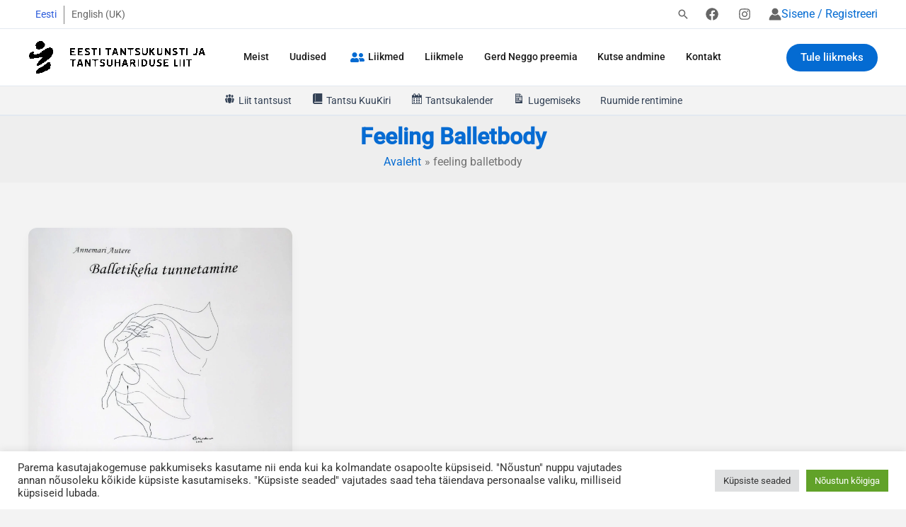

--- FILE ---
content_type: text/html; charset=utf-8
request_url: https://www.google.com/recaptcha/api2/anchor?ar=1&k=6Le72aMqAAAAAP_RT-WsPnEixijFKmpf31GA2Oy2&co=aHR0cHM6Ly90YW50c3VsaWl0LmVlOjQ0Mw..&hl=en&v=PoyoqOPhxBO7pBk68S4YbpHZ&size=invisible&anchor-ms=20000&execute-ms=30000&cb=vtsckt3pv8rf
body_size: 48803
content:
<!DOCTYPE HTML><html dir="ltr" lang="en"><head><meta http-equiv="Content-Type" content="text/html; charset=UTF-8">
<meta http-equiv="X-UA-Compatible" content="IE=edge">
<title>reCAPTCHA</title>
<style type="text/css">
/* cyrillic-ext */
@font-face {
  font-family: 'Roboto';
  font-style: normal;
  font-weight: 400;
  font-stretch: 100%;
  src: url(//fonts.gstatic.com/s/roboto/v48/KFO7CnqEu92Fr1ME7kSn66aGLdTylUAMa3GUBHMdazTgWw.woff2) format('woff2');
  unicode-range: U+0460-052F, U+1C80-1C8A, U+20B4, U+2DE0-2DFF, U+A640-A69F, U+FE2E-FE2F;
}
/* cyrillic */
@font-face {
  font-family: 'Roboto';
  font-style: normal;
  font-weight: 400;
  font-stretch: 100%;
  src: url(//fonts.gstatic.com/s/roboto/v48/KFO7CnqEu92Fr1ME7kSn66aGLdTylUAMa3iUBHMdazTgWw.woff2) format('woff2');
  unicode-range: U+0301, U+0400-045F, U+0490-0491, U+04B0-04B1, U+2116;
}
/* greek-ext */
@font-face {
  font-family: 'Roboto';
  font-style: normal;
  font-weight: 400;
  font-stretch: 100%;
  src: url(//fonts.gstatic.com/s/roboto/v48/KFO7CnqEu92Fr1ME7kSn66aGLdTylUAMa3CUBHMdazTgWw.woff2) format('woff2');
  unicode-range: U+1F00-1FFF;
}
/* greek */
@font-face {
  font-family: 'Roboto';
  font-style: normal;
  font-weight: 400;
  font-stretch: 100%;
  src: url(//fonts.gstatic.com/s/roboto/v48/KFO7CnqEu92Fr1ME7kSn66aGLdTylUAMa3-UBHMdazTgWw.woff2) format('woff2');
  unicode-range: U+0370-0377, U+037A-037F, U+0384-038A, U+038C, U+038E-03A1, U+03A3-03FF;
}
/* math */
@font-face {
  font-family: 'Roboto';
  font-style: normal;
  font-weight: 400;
  font-stretch: 100%;
  src: url(//fonts.gstatic.com/s/roboto/v48/KFO7CnqEu92Fr1ME7kSn66aGLdTylUAMawCUBHMdazTgWw.woff2) format('woff2');
  unicode-range: U+0302-0303, U+0305, U+0307-0308, U+0310, U+0312, U+0315, U+031A, U+0326-0327, U+032C, U+032F-0330, U+0332-0333, U+0338, U+033A, U+0346, U+034D, U+0391-03A1, U+03A3-03A9, U+03B1-03C9, U+03D1, U+03D5-03D6, U+03F0-03F1, U+03F4-03F5, U+2016-2017, U+2034-2038, U+203C, U+2040, U+2043, U+2047, U+2050, U+2057, U+205F, U+2070-2071, U+2074-208E, U+2090-209C, U+20D0-20DC, U+20E1, U+20E5-20EF, U+2100-2112, U+2114-2115, U+2117-2121, U+2123-214F, U+2190, U+2192, U+2194-21AE, U+21B0-21E5, U+21F1-21F2, U+21F4-2211, U+2213-2214, U+2216-22FF, U+2308-230B, U+2310, U+2319, U+231C-2321, U+2336-237A, U+237C, U+2395, U+239B-23B7, U+23D0, U+23DC-23E1, U+2474-2475, U+25AF, U+25B3, U+25B7, U+25BD, U+25C1, U+25CA, U+25CC, U+25FB, U+266D-266F, U+27C0-27FF, U+2900-2AFF, U+2B0E-2B11, U+2B30-2B4C, U+2BFE, U+3030, U+FF5B, U+FF5D, U+1D400-1D7FF, U+1EE00-1EEFF;
}
/* symbols */
@font-face {
  font-family: 'Roboto';
  font-style: normal;
  font-weight: 400;
  font-stretch: 100%;
  src: url(//fonts.gstatic.com/s/roboto/v48/KFO7CnqEu92Fr1ME7kSn66aGLdTylUAMaxKUBHMdazTgWw.woff2) format('woff2');
  unicode-range: U+0001-000C, U+000E-001F, U+007F-009F, U+20DD-20E0, U+20E2-20E4, U+2150-218F, U+2190, U+2192, U+2194-2199, U+21AF, U+21E6-21F0, U+21F3, U+2218-2219, U+2299, U+22C4-22C6, U+2300-243F, U+2440-244A, U+2460-24FF, U+25A0-27BF, U+2800-28FF, U+2921-2922, U+2981, U+29BF, U+29EB, U+2B00-2BFF, U+4DC0-4DFF, U+FFF9-FFFB, U+10140-1018E, U+10190-1019C, U+101A0, U+101D0-101FD, U+102E0-102FB, U+10E60-10E7E, U+1D2C0-1D2D3, U+1D2E0-1D37F, U+1F000-1F0FF, U+1F100-1F1AD, U+1F1E6-1F1FF, U+1F30D-1F30F, U+1F315, U+1F31C, U+1F31E, U+1F320-1F32C, U+1F336, U+1F378, U+1F37D, U+1F382, U+1F393-1F39F, U+1F3A7-1F3A8, U+1F3AC-1F3AF, U+1F3C2, U+1F3C4-1F3C6, U+1F3CA-1F3CE, U+1F3D4-1F3E0, U+1F3ED, U+1F3F1-1F3F3, U+1F3F5-1F3F7, U+1F408, U+1F415, U+1F41F, U+1F426, U+1F43F, U+1F441-1F442, U+1F444, U+1F446-1F449, U+1F44C-1F44E, U+1F453, U+1F46A, U+1F47D, U+1F4A3, U+1F4B0, U+1F4B3, U+1F4B9, U+1F4BB, U+1F4BF, U+1F4C8-1F4CB, U+1F4D6, U+1F4DA, U+1F4DF, U+1F4E3-1F4E6, U+1F4EA-1F4ED, U+1F4F7, U+1F4F9-1F4FB, U+1F4FD-1F4FE, U+1F503, U+1F507-1F50B, U+1F50D, U+1F512-1F513, U+1F53E-1F54A, U+1F54F-1F5FA, U+1F610, U+1F650-1F67F, U+1F687, U+1F68D, U+1F691, U+1F694, U+1F698, U+1F6AD, U+1F6B2, U+1F6B9-1F6BA, U+1F6BC, U+1F6C6-1F6CF, U+1F6D3-1F6D7, U+1F6E0-1F6EA, U+1F6F0-1F6F3, U+1F6F7-1F6FC, U+1F700-1F7FF, U+1F800-1F80B, U+1F810-1F847, U+1F850-1F859, U+1F860-1F887, U+1F890-1F8AD, U+1F8B0-1F8BB, U+1F8C0-1F8C1, U+1F900-1F90B, U+1F93B, U+1F946, U+1F984, U+1F996, U+1F9E9, U+1FA00-1FA6F, U+1FA70-1FA7C, U+1FA80-1FA89, U+1FA8F-1FAC6, U+1FACE-1FADC, U+1FADF-1FAE9, U+1FAF0-1FAF8, U+1FB00-1FBFF;
}
/* vietnamese */
@font-face {
  font-family: 'Roboto';
  font-style: normal;
  font-weight: 400;
  font-stretch: 100%;
  src: url(//fonts.gstatic.com/s/roboto/v48/KFO7CnqEu92Fr1ME7kSn66aGLdTylUAMa3OUBHMdazTgWw.woff2) format('woff2');
  unicode-range: U+0102-0103, U+0110-0111, U+0128-0129, U+0168-0169, U+01A0-01A1, U+01AF-01B0, U+0300-0301, U+0303-0304, U+0308-0309, U+0323, U+0329, U+1EA0-1EF9, U+20AB;
}
/* latin-ext */
@font-face {
  font-family: 'Roboto';
  font-style: normal;
  font-weight: 400;
  font-stretch: 100%;
  src: url(//fonts.gstatic.com/s/roboto/v48/KFO7CnqEu92Fr1ME7kSn66aGLdTylUAMa3KUBHMdazTgWw.woff2) format('woff2');
  unicode-range: U+0100-02BA, U+02BD-02C5, U+02C7-02CC, U+02CE-02D7, U+02DD-02FF, U+0304, U+0308, U+0329, U+1D00-1DBF, U+1E00-1E9F, U+1EF2-1EFF, U+2020, U+20A0-20AB, U+20AD-20C0, U+2113, U+2C60-2C7F, U+A720-A7FF;
}
/* latin */
@font-face {
  font-family: 'Roboto';
  font-style: normal;
  font-weight: 400;
  font-stretch: 100%;
  src: url(//fonts.gstatic.com/s/roboto/v48/KFO7CnqEu92Fr1ME7kSn66aGLdTylUAMa3yUBHMdazQ.woff2) format('woff2');
  unicode-range: U+0000-00FF, U+0131, U+0152-0153, U+02BB-02BC, U+02C6, U+02DA, U+02DC, U+0304, U+0308, U+0329, U+2000-206F, U+20AC, U+2122, U+2191, U+2193, U+2212, U+2215, U+FEFF, U+FFFD;
}
/* cyrillic-ext */
@font-face {
  font-family: 'Roboto';
  font-style: normal;
  font-weight: 500;
  font-stretch: 100%;
  src: url(//fonts.gstatic.com/s/roboto/v48/KFO7CnqEu92Fr1ME7kSn66aGLdTylUAMa3GUBHMdazTgWw.woff2) format('woff2');
  unicode-range: U+0460-052F, U+1C80-1C8A, U+20B4, U+2DE0-2DFF, U+A640-A69F, U+FE2E-FE2F;
}
/* cyrillic */
@font-face {
  font-family: 'Roboto';
  font-style: normal;
  font-weight: 500;
  font-stretch: 100%;
  src: url(//fonts.gstatic.com/s/roboto/v48/KFO7CnqEu92Fr1ME7kSn66aGLdTylUAMa3iUBHMdazTgWw.woff2) format('woff2');
  unicode-range: U+0301, U+0400-045F, U+0490-0491, U+04B0-04B1, U+2116;
}
/* greek-ext */
@font-face {
  font-family: 'Roboto';
  font-style: normal;
  font-weight: 500;
  font-stretch: 100%;
  src: url(//fonts.gstatic.com/s/roboto/v48/KFO7CnqEu92Fr1ME7kSn66aGLdTylUAMa3CUBHMdazTgWw.woff2) format('woff2');
  unicode-range: U+1F00-1FFF;
}
/* greek */
@font-face {
  font-family: 'Roboto';
  font-style: normal;
  font-weight: 500;
  font-stretch: 100%;
  src: url(//fonts.gstatic.com/s/roboto/v48/KFO7CnqEu92Fr1ME7kSn66aGLdTylUAMa3-UBHMdazTgWw.woff2) format('woff2');
  unicode-range: U+0370-0377, U+037A-037F, U+0384-038A, U+038C, U+038E-03A1, U+03A3-03FF;
}
/* math */
@font-face {
  font-family: 'Roboto';
  font-style: normal;
  font-weight: 500;
  font-stretch: 100%;
  src: url(//fonts.gstatic.com/s/roboto/v48/KFO7CnqEu92Fr1ME7kSn66aGLdTylUAMawCUBHMdazTgWw.woff2) format('woff2');
  unicode-range: U+0302-0303, U+0305, U+0307-0308, U+0310, U+0312, U+0315, U+031A, U+0326-0327, U+032C, U+032F-0330, U+0332-0333, U+0338, U+033A, U+0346, U+034D, U+0391-03A1, U+03A3-03A9, U+03B1-03C9, U+03D1, U+03D5-03D6, U+03F0-03F1, U+03F4-03F5, U+2016-2017, U+2034-2038, U+203C, U+2040, U+2043, U+2047, U+2050, U+2057, U+205F, U+2070-2071, U+2074-208E, U+2090-209C, U+20D0-20DC, U+20E1, U+20E5-20EF, U+2100-2112, U+2114-2115, U+2117-2121, U+2123-214F, U+2190, U+2192, U+2194-21AE, U+21B0-21E5, U+21F1-21F2, U+21F4-2211, U+2213-2214, U+2216-22FF, U+2308-230B, U+2310, U+2319, U+231C-2321, U+2336-237A, U+237C, U+2395, U+239B-23B7, U+23D0, U+23DC-23E1, U+2474-2475, U+25AF, U+25B3, U+25B7, U+25BD, U+25C1, U+25CA, U+25CC, U+25FB, U+266D-266F, U+27C0-27FF, U+2900-2AFF, U+2B0E-2B11, U+2B30-2B4C, U+2BFE, U+3030, U+FF5B, U+FF5D, U+1D400-1D7FF, U+1EE00-1EEFF;
}
/* symbols */
@font-face {
  font-family: 'Roboto';
  font-style: normal;
  font-weight: 500;
  font-stretch: 100%;
  src: url(//fonts.gstatic.com/s/roboto/v48/KFO7CnqEu92Fr1ME7kSn66aGLdTylUAMaxKUBHMdazTgWw.woff2) format('woff2');
  unicode-range: U+0001-000C, U+000E-001F, U+007F-009F, U+20DD-20E0, U+20E2-20E4, U+2150-218F, U+2190, U+2192, U+2194-2199, U+21AF, U+21E6-21F0, U+21F3, U+2218-2219, U+2299, U+22C4-22C6, U+2300-243F, U+2440-244A, U+2460-24FF, U+25A0-27BF, U+2800-28FF, U+2921-2922, U+2981, U+29BF, U+29EB, U+2B00-2BFF, U+4DC0-4DFF, U+FFF9-FFFB, U+10140-1018E, U+10190-1019C, U+101A0, U+101D0-101FD, U+102E0-102FB, U+10E60-10E7E, U+1D2C0-1D2D3, U+1D2E0-1D37F, U+1F000-1F0FF, U+1F100-1F1AD, U+1F1E6-1F1FF, U+1F30D-1F30F, U+1F315, U+1F31C, U+1F31E, U+1F320-1F32C, U+1F336, U+1F378, U+1F37D, U+1F382, U+1F393-1F39F, U+1F3A7-1F3A8, U+1F3AC-1F3AF, U+1F3C2, U+1F3C4-1F3C6, U+1F3CA-1F3CE, U+1F3D4-1F3E0, U+1F3ED, U+1F3F1-1F3F3, U+1F3F5-1F3F7, U+1F408, U+1F415, U+1F41F, U+1F426, U+1F43F, U+1F441-1F442, U+1F444, U+1F446-1F449, U+1F44C-1F44E, U+1F453, U+1F46A, U+1F47D, U+1F4A3, U+1F4B0, U+1F4B3, U+1F4B9, U+1F4BB, U+1F4BF, U+1F4C8-1F4CB, U+1F4D6, U+1F4DA, U+1F4DF, U+1F4E3-1F4E6, U+1F4EA-1F4ED, U+1F4F7, U+1F4F9-1F4FB, U+1F4FD-1F4FE, U+1F503, U+1F507-1F50B, U+1F50D, U+1F512-1F513, U+1F53E-1F54A, U+1F54F-1F5FA, U+1F610, U+1F650-1F67F, U+1F687, U+1F68D, U+1F691, U+1F694, U+1F698, U+1F6AD, U+1F6B2, U+1F6B9-1F6BA, U+1F6BC, U+1F6C6-1F6CF, U+1F6D3-1F6D7, U+1F6E0-1F6EA, U+1F6F0-1F6F3, U+1F6F7-1F6FC, U+1F700-1F7FF, U+1F800-1F80B, U+1F810-1F847, U+1F850-1F859, U+1F860-1F887, U+1F890-1F8AD, U+1F8B0-1F8BB, U+1F8C0-1F8C1, U+1F900-1F90B, U+1F93B, U+1F946, U+1F984, U+1F996, U+1F9E9, U+1FA00-1FA6F, U+1FA70-1FA7C, U+1FA80-1FA89, U+1FA8F-1FAC6, U+1FACE-1FADC, U+1FADF-1FAE9, U+1FAF0-1FAF8, U+1FB00-1FBFF;
}
/* vietnamese */
@font-face {
  font-family: 'Roboto';
  font-style: normal;
  font-weight: 500;
  font-stretch: 100%;
  src: url(//fonts.gstatic.com/s/roboto/v48/KFO7CnqEu92Fr1ME7kSn66aGLdTylUAMa3OUBHMdazTgWw.woff2) format('woff2');
  unicode-range: U+0102-0103, U+0110-0111, U+0128-0129, U+0168-0169, U+01A0-01A1, U+01AF-01B0, U+0300-0301, U+0303-0304, U+0308-0309, U+0323, U+0329, U+1EA0-1EF9, U+20AB;
}
/* latin-ext */
@font-face {
  font-family: 'Roboto';
  font-style: normal;
  font-weight: 500;
  font-stretch: 100%;
  src: url(//fonts.gstatic.com/s/roboto/v48/KFO7CnqEu92Fr1ME7kSn66aGLdTylUAMa3KUBHMdazTgWw.woff2) format('woff2');
  unicode-range: U+0100-02BA, U+02BD-02C5, U+02C7-02CC, U+02CE-02D7, U+02DD-02FF, U+0304, U+0308, U+0329, U+1D00-1DBF, U+1E00-1E9F, U+1EF2-1EFF, U+2020, U+20A0-20AB, U+20AD-20C0, U+2113, U+2C60-2C7F, U+A720-A7FF;
}
/* latin */
@font-face {
  font-family: 'Roboto';
  font-style: normal;
  font-weight: 500;
  font-stretch: 100%;
  src: url(//fonts.gstatic.com/s/roboto/v48/KFO7CnqEu92Fr1ME7kSn66aGLdTylUAMa3yUBHMdazQ.woff2) format('woff2');
  unicode-range: U+0000-00FF, U+0131, U+0152-0153, U+02BB-02BC, U+02C6, U+02DA, U+02DC, U+0304, U+0308, U+0329, U+2000-206F, U+20AC, U+2122, U+2191, U+2193, U+2212, U+2215, U+FEFF, U+FFFD;
}
/* cyrillic-ext */
@font-face {
  font-family: 'Roboto';
  font-style: normal;
  font-weight: 900;
  font-stretch: 100%;
  src: url(//fonts.gstatic.com/s/roboto/v48/KFO7CnqEu92Fr1ME7kSn66aGLdTylUAMa3GUBHMdazTgWw.woff2) format('woff2');
  unicode-range: U+0460-052F, U+1C80-1C8A, U+20B4, U+2DE0-2DFF, U+A640-A69F, U+FE2E-FE2F;
}
/* cyrillic */
@font-face {
  font-family: 'Roboto';
  font-style: normal;
  font-weight: 900;
  font-stretch: 100%;
  src: url(//fonts.gstatic.com/s/roboto/v48/KFO7CnqEu92Fr1ME7kSn66aGLdTylUAMa3iUBHMdazTgWw.woff2) format('woff2');
  unicode-range: U+0301, U+0400-045F, U+0490-0491, U+04B0-04B1, U+2116;
}
/* greek-ext */
@font-face {
  font-family: 'Roboto';
  font-style: normal;
  font-weight: 900;
  font-stretch: 100%;
  src: url(//fonts.gstatic.com/s/roboto/v48/KFO7CnqEu92Fr1ME7kSn66aGLdTylUAMa3CUBHMdazTgWw.woff2) format('woff2');
  unicode-range: U+1F00-1FFF;
}
/* greek */
@font-face {
  font-family: 'Roboto';
  font-style: normal;
  font-weight: 900;
  font-stretch: 100%;
  src: url(//fonts.gstatic.com/s/roboto/v48/KFO7CnqEu92Fr1ME7kSn66aGLdTylUAMa3-UBHMdazTgWw.woff2) format('woff2');
  unicode-range: U+0370-0377, U+037A-037F, U+0384-038A, U+038C, U+038E-03A1, U+03A3-03FF;
}
/* math */
@font-face {
  font-family: 'Roboto';
  font-style: normal;
  font-weight: 900;
  font-stretch: 100%;
  src: url(//fonts.gstatic.com/s/roboto/v48/KFO7CnqEu92Fr1ME7kSn66aGLdTylUAMawCUBHMdazTgWw.woff2) format('woff2');
  unicode-range: U+0302-0303, U+0305, U+0307-0308, U+0310, U+0312, U+0315, U+031A, U+0326-0327, U+032C, U+032F-0330, U+0332-0333, U+0338, U+033A, U+0346, U+034D, U+0391-03A1, U+03A3-03A9, U+03B1-03C9, U+03D1, U+03D5-03D6, U+03F0-03F1, U+03F4-03F5, U+2016-2017, U+2034-2038, U+203C, U+2040, U+2043, U+2047, U+2050, U+2057, U+205F, U+2070-2071, U+2074-208E, U+2090-209C, U+20D0-20DC, U+20E1, U+20E5-20EF, U+2100-2112, U+2114-2115, U+2117-2121, U+2123-214F, U+2190, U+2192, U+2194-21AE, U+21B0-21E5, U+21F1-21F2, U+21F4-2211, U+2213-2214, U+2216-22FF, U+2308-230B, U+2310, U+2319, U+231C-2321, U+2336-237A, U+237C, U+2395, U+239B-23B7, U+23D0, U+23DC-23E1, U+2474-2475, U+25AF, U+25B3, U+25B7, U+25BD, U+25C1, U+25CA, U+25CC, U+25FB, U+266D-266F, U+27C0-27FF, U+2900-2AFF, U+2B0E-2B11, U+2B30-2B4C, U+2BFE, U+3030, U+FF5B, U+FF5D, U+1D400-1D7FF, U+1EE00-1EEFF;
}
/* symbols */
@font-face {
  font-family: 'Roboto';
  font-style: normal;
  font-weight: 900;
  font-stretch: 100%;
  src: url(//fonts.gstatic.com/s/roboto/v48/KFO7CnqEu92Fr1ME7kSn66aGLdTylUAMaxKUBHMdazTgWw.woff2) format('woff2');
  unicode-range: U+0001-000C, U+000E-001F, U+007F-009F, U+20DD-20E0, U+20E2-20E4, U+2150-218F, U+2190, U+2192, U+2194-2199, U+21AF, U+21E6-21F0, U+21F3, U+2218-2219, U+2299, U+22C4-22C6, U+2300-243F, U+2440-244A, U+2460-24FF, U+25A0-27BF, U+2800-28FF, U+2921-2922, U+2981, U+29BF, U+29EB, U+2B00-2BFF, U+4DC0-4DFF, U+FFF9-FFFB, U+10140-1018E, U+10190-1019C, U+101A0, U+101D0-101FD, U+102E0-102FB, U+10E60-10E7E, U+1D2C0-1D2D3, U+1D2E0-1D37F, U+1F000-1F0FF, U+1F100-1F1AD, U+1F1E6-1F1FF, U+1F30D-1F30F, U+1F315, U+1F31C, U+1F31E, U+1F320-1F32C, U+1F336, U+1F378, U+1F37D, U+1F382, U+1F393-1F39F, U+1F3A7-1F3A8, U+1F3AC-1F3AF, U+1F3C2, U+1F3C4-1F3C6, U+1F3CA-1F3CE, U+1F3D4-1F3E0, U+1F3ED, U+1F3F1-1F3F3, U+1F3F5-1F3F7, U+1F408, U+1F415, U+1F41F, U+1F426, U+1F43F, U+1F441-1F442, U+1F444, U+1F446-1F449, U+1F44C-1F44E, U+1F453, U+1F46A, U+1F47D, U+1F4A3, U+1F4B0, U+1F4B3, U+1F4B9, U+1F4BB, U+1F4BF, U+1F4C8-1F4CB, U+1F4D6, U+1F4DA, U+1F4DF, U+1F4E3-1F4E6, U+1F4EA-1F4ED, U+1F4F7, U+1F4F9-1F4FB, U+1F4FD-1F4FE, U+1F503, U+1F507-1F50B, U+1F50D, U+1F512-1F513, U+1F53E-1F54A, U+1F54F-1F5FA, U+1F610, U+1F650-1F67F, U+1F687, U+1F68D, U+1F691, U+1F694, U+1F698, U+1F6AD, U+1F6B2, U+1F6B9-1F6BA, U+1F6BC, U+1F6C6-1F6CF, U+1F6D3-1F6D7, U+1F6E0-1F6EA, U+1F6F0-1F6F3, U+1F6F7-1F6FC, U+1F700-1F7FF, U+1F800-1F80B, U+1F810-1F847, U+1F850-1F859, U+1F860-1F887, U+1F890-1F8AD, U+1F8B0-1F8BB, U+1F8C0-1F8C1, U+1F900-1F90B, U+1F93B, U+1F946, U+1F984, U+1F996, U+1F9E9, U+1FA00-1FA6F, U+1FA70-1FA7C, U+1FA80-1FA89, U+1FA8F-1FAC6, U+1FACE-1FADC, U+1FADF-1FAE9, U+1FAF0-1FAF8, U+1FB00-1FBFF;
}
/* vietnamese */
@font-face {
  font-family: 'Roboto';
  font-style: normal;
  font-weight: 900;
  font-stretch: 100%;
  src: url(//fonts.gstatic.com/s/roboto/v48/KFO7CnqEu92Fr1ME7kSn66aGLdTylUAMa3OUBHMdazTgWw.woff2) format('woff2');
  unicode-range: U+0102-0103, U+0110-0111, U+0128-0129, U+0168-0169, U+01A0-01A1, U+01AF-01B0, U+0300-0301, U+0303-0304, U+0308-0309, U+0323, U+0329, U+1EA0-1EF9, U+20AB;
}
/* latin-ext */
@font-face {
  font-family: 'Roboto';
  font-style: normal;
  font-weight: 900;
  font-stretch: 100%;
  src: url(//fonts.gstatic.com/s/roboto/v48/KFO7CnqEu92Fr1ME7kSn66aGLdTylUAMa3KUBHMdazTgWw.woff2) format('woff2');
  unicode-range: U+0100-02BA, U+02BD-02C5, U+02C7-02CC, U+02CE-02D7, U+02DD-02FF, U+0304, U+0308, U+0329, U+1D00-1DBF, U+1E00-1E9F, U+1EF2-1EFF, U+2020, U+20A0-20AB, U+20AD-20C0, U+2113, U+2C60-2C7F, U+A720-A7FF;
}
/* latin */
@font-face {
  font-family: 'Roboto';
  font-style: normal;
  font-weight: 900;
  font-stretch: 100%;
  src: url(//fonts.gstatic.com/s/roboto/v48/KFO7CnqEu92Fr1ME7kSn66aGLdTylUAMa3yUBHMdazQ.woff2) format('woff2');
  unicode-range: U+0000-00FF, U+0131, U+0152-0153, U+02BB-02BC, U+02C6, U+02DA, U+02DC, U+0304, U+0308, U+0329, U+2000-206F, U+20AC, U+2122, U+2191, U+2193, U+2212, U+2215, U+FEFF, U+FFFD;
}

</style>
<link rel="stylesheet" type="text/css" href="https://www.gstatic.com/recaptcha/releases/PoyoqOPhxBO7pBk68S4YbpHZ/styles__ltr.css">
<script nonce="I8awQ6cxbtk9Qdpy0PQUiw" type="text/javascript">window['__recaptcha_api'] = 'https://www.google.com/recaptcha/api2/';</script>
<script type="text/javascript" src="https://www.gstatic.com/recaptcha/releases/PoyoqOPhxBO7pBk68S4YbpHZ/recaptcha__en.js" nonce="I8awQ6cxbtk9Qdpy0PQUiw">
      
    </script></head>
<body><div id="rc-anchor-alert" class="rc-anchor-alert"></div>
<input type="hidden" id="recaptcha-token" value="[base64]">
<script type="text/javascript" nonce="I8awQ6cxbtk9Qdpy0PQUiw">
      recaptcha.anchor.Main.init("[\x22ainput\x22,[\x22bgdata\x22,\x22\x22,\[base64]/[base64]/[base64]/bmV3IHJbeF0oY1swXSk6RT09Mj9uZXcgclt4XShjWzBdLGNbMV0pOkU9PTM/bmV3IHJbeF0oY1swXSxjWzFdLGNbMl0pOkU9PTQ/[base64]/[base64]/[base64]/[base64]/[base64]/[base64]/[base64]/[base64]\x22,\[base64]\x22,\x22TxNPNcKLwqDDqGgRTnA/wpMaOmbDvFvCnClWU8O6w7MIw6nCuH3Di2DCpzXDsXDCjCfDosKHScKcVgoAw4AOIyhpw4Yrw74BN8K1LgEWfUU1IyUXwr7CrmrDjwrClMOmw6EvwoE2w6zDisKPw71sRMOGwqvDu8OEOB7CnmbDm8KfwqA8wp8kw4Q/N07CtWBqw50OfxHCssOpEsOJcnnCulkiIMOawrsBdW87DcODw4bCqB8vwobDtsKsw4vDjMOFHRtWQMKCwrzCssOTdD/Cg8OFw5PChCfCnMOywqHCtsKQwohVPj3ClsKGUcOAUCLCq8KMwrPClj8dwonDl1wEwoDCswwQwq/CoMKlwp1Mw6QVwovDs8KdSsODwp3DqidEw6sqwr9Hw6jDqcKtw609w7JjM8OwJCzDnF/DosOow4sBw7gQw5o4w4ofVBZFA8KXCMKbwpU4Cl7DpyLDo8OVQ0AlEsK+P2Zmw4sMw7vDicOqw4XCqcK0BMKrZMOKX3rDh8K2J8KIw6LCncOSPsOPwqXCl2jDg2/DrTjDqio5AcKYB8O1cT3DgcKLKkwbw4zCtBTCjmkqwpXDvMKcw60gwq3CuMOCE8KKNMK7EsOGwrMQKz7CqUltYg7CjsOsahEhL8KDwos0wrMlQcOHw7BXw71xwpJTVcOAO8K8w7NfRTZuw65XwoHCucO9W8OjZSLCtMOUw5dBw6/[base64]/[base64]/CoF8yFWTDu8K2OcOOWy/DrG1QKcKVwrRGMgnCiRZLw5pBw7DCncO5wqNDXWzCkA/CvSgFw4fDkj0fwoXDm19ZwrXCjUlYw4jCnCsiwrwXw5c5wo0Lw51/w5YhIcKBwrLDv0XChMO6I8KEXcKIwrzCgSZRSSEmWcKDw4TCpsOWHMKGwp9IwoARDgJaworCv3QAw7fCnzxcw7vCv0FLw5ELw7TDlgUdwpcZw6TCt8K9bnzDmixPacOAZ8KLwo3CgMOMdgsJJsOhw67CpyPDlcKaw6/DtsO7d8KOFS0UdDIfw47CnGV4w4/DrcKIwphqwpopwrjCogfCgcORVsKLwrloewEGFsO8wqAZw5jCpMOawpx0AsKNIcOhSkjDhsKWw7zDuDPCo8KdXcOfYsOQAEIQUTQ2wr1vw7dJw6/DkTDChQEDIsOJQ23DhWAPdsOOw4bCnGpEwpPChyFzS3DClH/[base64]/wrXCq0DDqGHCgjgfwqgkwobCpsOCNcKXQgXDgng9WcOLwrLDulx8TF0ywovCsU5fwoNIeVrDiCrCtUlUCMKsw7fDrcKPw7g5X1LDlMOewoDCrMO5NcOsNMOXbsKJw7vDuGzCsxHDh8OHOsK4OTjCtwdGC8Orwq9jTsOGwoQaJcKdw7JOwoBVGsOawr/DvMKlSyVpw7zDvsK+NwHDr23Dt8OlJwPDqApQLVp7w4zCkl3DkTjDqwQFcU/DjRvCtmVIRhwjw7DDmsObVmbDu15hFSRaQ8OUwpvDhWxJw7YFw4wHw7ELwqfCqcKiFDbDncK0wr04wr/DiEhOw5toB14kTk7CqEjCslwkw6YoW8OGAQspw67CosOZwpLDhxABAsO6w6JOQks6wqXCuMKDwpTDhMOcw53CkMO+w5nCp8OFUXJMwobCljtZKQXDvcOGC8Ojw5rDtcO/w6ZGw6jCj8K8wrvCmMKADn3CsCJxw5/DtEnCrEXDqMOLw74PFsKMVcKdMQjCmwszw4zClMO4w6NQw6TDksKzwp3DsUFOFsOPwr7DiMKxw5NkeMOtcnXClMOGESHDs8KqLMK7Q39tB2VOw7dneUlaTMOrRcKww73CqMKQw5gXVsOPacKwVxpoN8KAw7TDhEfDt3nCmmzDvytARcKBXsO1woNBw4MAw65jJi/DhMK4czTCnsKsTsKswp5Uw4RVWsKGwoDDrsKNworDlDDCksKEw4zDu8OrdH3CpissXsOSw4rCl8KhwrIoAig7fBTCsws9wq/CkUZ8w6PCnsOHwqHCpMOCwojChlHCtMOewqPDgVHDq3bCtsKhNlF/woFrZ3rChsOLw6zCiHXDr3fDmMOPEyBNwocWw7QObgslSl4lWBRbJsKPF8ORG8KJwrLClRfCmcOuw7lWRA1TDnnCr18Jw4/[base64]/Cgyw7G8OTw60Mw4PCqybDkXfDjGoLwpdXMm3CqlzCtg0+wofCncOXShghw7tcJxrCvMKww6vDhAbDjDXCvwPCksOTw7xUw7ZIwqDCnTLCm8OWJcK1w7Q4XVlpw4o+wrh/cVpsYMKMw51kwonDjBQTwrjCiEvCnVLCgm9IworCqsKhw4bCqwMPwoFhw7d0KcOCwrnClsOPwpvCv8O+LEMGw6PCisK2dWjDtcOvw5I9w5HDqMKCwpJHQEfDisKhMRfCqMKiwptWXDJZw51iHsO1woPCkcOwWAduwrIuJcOywrE3WiAEw7o6NXPDoMO6bh/DgTAzScKMw6nCmMKiw43Cu8Ocw51dworDh8Kcwo9kw6nDk8OVwoXCk8OhUDoDw6bCt8KiwpfCmCxMGBdKwozDiMOUSyzCtmPCpsKrUiLCgsO1WsK0wp3DvMO5w5/ClMKxwrldwpczwpl/w4zDoEjCpm/DrGzDhcKWw5nDgnR1wrBYYsK9JsKZJsO1wpzCucKed8KkwopqNGolLMK+MMOuw7Upwr1dX8KzwrsZXClcwpRXAcKvw7Maw4TDtE1DbxvCv8OBw7LCvMOaJyrCgMO0wrdxwrorw4h1FcOTXWF8DsOgZ8OzNcKeCEnCqGdvwpDDhwE/wpNdw7IiwqPCn3QFbsOJw4XDogsyw4/Coh/CisOnFS7DqsO7FxtacUMnOsKjwoHDilbCocOTw7PDsknDhsOtbzLDlxdHwoZiw7BOwp3CnsKLw5knFMKTTE7CtxnCnzzClTXDrFtvw6HDlMK5ECtUw4cGZsK3wqgNZMOtRXkkfcO4acKGX8Kvw4TDnz/ColttAcO4I0vCvcOfw4LCvFg5wqw+CcO8IcKcw7fDq0EpwpHDqX5EwrDDssK/wq/Dk8OtwoLCg17DqB5cw7fCtS3CuMKCFhkEw4nDgsK+DFPDrsKPw7syKUjDgj7CkMK/wq7CmT8/wqrCkjLCjsOyw4wkwo0Fw5fDuhYaBMKHw7HDjmoBS8OPTcKNexbDicOoYG/[base64]/[base64]/DgmbDqGnDrMKFfW8fw6zCuQbDqjPDscKzw6vCpsOCw69JwoVzRmHDsWI+w4vDvcKeV8KWwr/CjsO6wooWCsOYQsKJwqlAw506VRcJURTDnsO2w5jDvAHCrT3DnWLDq0QkcF4yaSzCr8KHa1k6w4HCocKlw7xdDsOqwrBxai/CqF8Ew7/[base64]/Dp8KPw5DDhMK+w73CqTEpw54we8KTIWnCvT7CtWEtwrsCfFUdU8KywrkNJn0bJVDCsR7CnsKEZMKZYEbCpiY/w7diw6rCgWlhw55URSnCg8KEwo9Qw7/[base64]/Dt8Kcw61rdR/DvsKfw5pgeMKkTivDj11XwoJUwrfCnMOYGcOfwr/CosK7wpPCl15cw4zCmMKWBxbDhsKQw4IjLcOASw8/f8KZfMOqw5HDvW0vOsO4YcO3w4XCgQTCgMOcZ8OsAA3Cs8KOfMKfwpwXVns9e8OFZMO8wqfClsKFwotBTsKRdsOCw5prw6HDosKdGUTCkRI/wpNKCHB6w7vDlzvCnMOIYVg3wrYBC2bDocObworCvsOYwo3CtMKIwqjDlggcwrvCjG/CusKRwogAYRTDkMOCwr3CgcKOwpR+wqLDjTwpeGbDqwnCigAmcFjDjjtQwoXDuVEMHcODXHdpQcKpwr/DpMO4w7/DjHk5HMKyJ8K2Z8OEw7wuMMKFOcK4wqTDplfCp8OPw5cGwprCqmMaCHzCrMOgwol8Rkogw51Pw7AmQsK3w6zCo3sOw5IQKEjDksKfw68Lw7fChsKfB8KPfyZiAHVwFMOywqbCjcK+bwN/w4c5w7fDtMOgw7cPw6/CsgEEw4nCuxnCn0vCkcKMwqkWwqPCscOpwq4gw6vCgMOcw5HDu8O/[base64]/[base64]/[base64]/[base64]/[base64]/[base64]/[base64]/DjjHDijfDiCvCrsKNwocCclDCtUs+AMOawoFEwqnDmcKXw6Eaw7VNesOEYMKqw6dcQMK6w6fDpcKzw6c8woNkw4hhw4VlK8KswoVODWjCtVEqwpfDiBLCoMKswrhrJQbCuyBFwo1cwpEpZ8ORYMOqwoIlw7h0wqxPwpB8IkfDsifDmDjDmAYhw7/Dq8K7a8Ogw7/DpcKbwpfDtsKewqLDqsKxw73Dv8OdDGxQK2V9wr/[base64]/CnsKxCMKMwpPCr8KTK2/CmXTCqcK4wqPDksKzf8OZPR/[base64]/YF0ubsOCRcKiKcOXBnjCksKNQMOjE8ODwp7DvzTDhQg1eh4Ow4zDv8KUJVHCkMO6Jl/CusKkb13Dpw7Dg1PDmh/CscO/w7t9w4bCi1Y6QyXDscKfd8Ktw7UTbVHChsKSLBUlwo8cCzY3FGcUworDocOIw5AgwoDCh8O1QsOODsKOdTbDr8OsCsO7NcOfw55wdC3CiMO1OsOSf8K9wqwTbzFowpjCr3IpRMKPwp3DnsKrw4l3w5XCv2lFJS0VDMKfI8Kew4EewpJ1QsKTXVJUwqHCmXTDpF/CgsK9w7XCucKgwp4rw7ZLO8OZw7TCvMKLWDbCtRdFwqXDlwxVw5EWDcKpVMKedVsFwpoqIMO8wq/DqcK5McO1ecK9wqMVMmLCssOFf8OZdMKXY20Kwrpuw4wLeMO6wr7CgMOswodVLMKfNjIjwptIw4DDjlTCr8K4w749w6DDocK5CsKZHMKyNlIMwp4KEzTDu8KVGURhwqHCvsKXUsKvIlbCj0nCviErXMKsZsOLZMOMKsOtc8OhPsKOw7DCoB/DilXDmsKQRX3CuR3ClcKvecK5wrfDg8ODw7Vew53DvkYIQVjCjMK9w6DDmg/[base64]/U8KoworDqWHDvgI5w5PCpmXCpsOpacKzwrVxwqfDjcKAwrUfworDicKlwpZww5dywoLDksOZwpzCrQLDigTCg8OVfTzCocKMM8O1wrPCknnDlcOCw6ptd8Omw40VFMOhV8KfwooaA8Kpw6nDvcOccRrClXPDlHY8wqUOfklCKRTCs1/Cm8OyPQ1kw6MxwpVaw5vDpcOnw5chIMKow7Nvwqddwq7Dok3DpUvDr8Orw4HDmQzCiMOcwqbDuA/CgMOgFMOlbiTDhi3DkHTCt8OKMlQYw4nDs8OcwrUefAcdwovDuSbCg8OaPzTDp8Oow4zCgMOHwobDn8KWwp0uwonCmkHClg/Cq3PDs8KAEknDl8KFBcKtfsKhGwpOw5jCmB7DmBUvw6rCtMOUwqNVLcKOKQFLIsKPwoATw6PCpMOSOMOSJklZwpvCpEvDrHYxLDXDvMO9wpd9w7BVwrDCnFvCnMOLQsKVwosIOMO3AsKBw6LDlXw8fsO/VFnCjCPDgB0WbsOHw4bDs2MsWcOawoNhKsKYYBvCuMOEGsKLVcOAGSPDvcOJO8OYRiAKTTfDrMKsPMOFwptVU0BQw6c7QcKfwrjDo8OHNsKjwpQATFHDiFbDhFZTNcKHIMOTw5DDtyrDpsKWTsO/[base64]/[base64]/[base64]/DqsO+wrfDkTzDvEo6UMKFwofCrsOfw5hhw40dw5fCrknDinJRIsOIw4PCscKYNBhVacKww7p5wq/[base64]/DvsK7DmHDqMOXRE/DkzIMcMOWeBfCnMKhwpzDnXoLQcKobcONwoM1wqfDs8OZO25jwprCk8O3w7AlbSXCksOyw71Dw5TCmMOyJMOPYxdVwqjCs8OZw65+wqjDgVXDgU4sdcK3w7RlHXp7MsKmcsOrwqPDhMKsw5jDosKKw45kw4HCqsO/A8OQDsOEMg/Cq8O1wpBBwoMKwp0/RCvChRvCkjlOE8OKOnbDpsKudMKSZnPDhcOhMsONBQfCu8OhJhnDuhbDmMOaPMKKJy/Cg8KQS30wTy5ndsOvYjwIw4sPUMKjw4EYw6HDh3lOwrjDlcOVwoPDscOFDcOdbwYiFCwHTz3DjsOdM2VWLMK1ZX/CpcKSw6TDsVcQw6XDicOFRiwlwr0dM8KKR8KqHW7Cu8OEw70rEE3CmsKUGcK1wo4mwrPDn0rCojPDjxBaw4c2worDr8OYw44/FXHDq8OiwojDmRxsw6LDtsKbHsKgw7bDoBLDqsOAwpjCscO/wozDisOfw7HDq0nDkMOJw41FShkWwp/[base64]/w54wwoLDrsKhQMKCS8K4wpFKwpIKA1xgBgbDvcONwp/DsMKvbWJBLMO/ACg0w6tfM1F9MsOnTMKUICHCjhjCsTVAwp3DoWvDhyzCn3syw6l1bhs0JMKTdsK2Hh1bEDlmOsOLwojDkRPDrMOFw5XCkVbCk8K3w5MQDH7DpsKYEMKvbkpBw5FwwqfCpsKCwqjCgsKBw7ppDMOFw7l6KcOlPGw/ZnbCr1TCiyXCtcKWwqrCtMKfwq7CiwEdLcOCRxTDv8K4w6BvF1TCmn7DrQXCpcOJw5PDr8Kuw6s4ZRTCtCnChR98MsKPw7zDsCfDtk7CiU9TD8OgwpgmBiYoDcOrwrwSw5rDs8O9wp9Mw6XDvDtkw73Cuk3Cs8O3wq1zYEPDvBTDnn/CnCzDjsOQwqV8woHCpEd9CcKabTTDjhFqFgXCtXDDhsOqw73CncOQwrTDpy/CvGEWU8OEwr3CkMOqQMK8w75wwq7DncKdwo95wo4Mwq54MMO9wr1tVsOCwokwwoJ1f8Kxw5JBw7rDum0Hwo3DlcKhXF/ClwA9PibCgcKzQcOLw6zDrsKbwrE1XGnDqsOSwpjCjMOmK8OnKVbDpFtzw41UworCl8K9wozCmsKye8K1wr1Cw6EYw5XCuMOSNRkyRlcGw5ROwqZewqfChcKEwo7Ckj7DhDPCsMK9AlzCnsKgRMOYSMKVcMK2aAvDp8OOwoITwrHCq0hvMgvClcOVw7oAdcK/X1bCqzLDlHkuwrFbTDJvwpA6f8OkMVfCl1TCosOIw7d1wpsaw5zCj2zDssKIwpl/wrQDwqoSw7oEABLDgcKSwrgHWMK5XcOUw5oFQl8rPyQjXMKKwqY8wpjDqXZPw6TDmE4TIcK0GcOwKsKaZcKzw7EPRsOXw6wkwqzDrQx+wqg/M8K2w5A2IWVBwqE8DV/Di2oGw4B+JcOSw5XCosKeEUVIwopROx7CuAnDk8OWw4cGwoRNw5HDgHjCncOVwpHDg8ORIhM/w7bDuULCs8K1THbDnMOWP8Kywp7CgzjDjcO/[base64]/[base64]/fF5bDsOjGsOawonCvX/Dj8KhdzXCs8OiaX3DhsOBQh0ywp92wpwgwprCilbDtsO+wo1seMOTMsOMPsKORMOKQ8OdOcKNAcK2wo0wwowkw540w5FHVMK7REnCvsKwQQQBSTQAA8OHY8KHE8KBwopMXELClmnDsH/Dr8Ohw71Udw7DrsKPwr7CusKOwrvCn8OIwr1ZdMKcBzwjwrvCrMO2YCXCvg5rRsKkDWrDosOAwqohSsKjwplWwoPDqcKoJAZswpfClMKPAWlmw7nDsQLDrm7DocOGJsOsIQMKw4DDqQ7DgCTDjGk5w4VrGsOgwoPDokhIwpBOwq8DGMOQw4EOQj/DrDLCiMKIwrpAccKjw6N9wrJWwrxgw7R3wpI3w5jDjsKIN1fDkV5Vw7Jmw7vDgALDiFZ9wqBcwqRcwqwMwoDDpXoTScOpBsOow7/CuMO5w61awqTDucOJwpbDv2R3w6Uvw6DDtD/Cun/DhEfChHjDicOCw5/Dh8OOQUEawrc5wpzDq3TCoMKewojDnCdSAmXDgsOtG2tYJ8OffD4Bw5vDgDfCgsOaSS7CpMK/IMOfw6TDicK9w5XDuMOjwqzClnYfwpV+fcO1w649woxTwrrCkD/[base64]/fsKlwqPClzNmwoVewozCmMOcdsK2w6vDm13Dkx0Hw6rClhJQw47ChcKMwrjCjcKtdcOYwpnCnE3CrU7Cmll7w5jDtWfCs8KLPHM7RcK6w7DDqSx/EULDmMOGNMK9wqLDhQDDpsOrE8O4DWBXZcOFT8OWTgIeYMOqDsK+wpHDm8KCwqbDhSxlw6V/w4fDqcOVKsK/[base64]/OmwiFkTDksO0AgwsworCr2bCmmfCs8Kwwr3DlsKpa2vCkwvCgz5uS2zCpXfCsiPCiMOLPxDDvcKZw4TDunF2w459w43CjBDDhcKDHcOyw43Dr8Oowr/CqCVpw6XDgCl3w5/DrMO8wqXCmwdOwoDCsH/Cj8KeAcKEwp3CkGEbwoZ7WELCt8OZwrtGwpdfWzt0w6TCj0N7woUnwpLDsTR0Nw5swqYawrXCuCAPwqgNw4HDrXjDoMKDEsOUw7rCj8KUIcOIw4c3b8KYwr86wooSw5jDrsOhDy8swr/CvsKGwopOw7LDvFfDs8KnSwDCmR0ywo/ChsK+w5New7NZZcOPOjEqJ0JQesKNRcK5wptbeCXCusOKWnnCk8O/[base64]/Cu3XDjAVow6DCnsOlO8K3woJTD0rDkxjCs8KRGsOzJ8K4OR7CvVUJJ8Kjw7nDpsOpwpBMw7TCo8K7JcO0DXBnJMKdFShJaX/ChcKvw6spwrnDrVjDtMKGcsKpw58fdMKUw4bClcK/RSnDlGHCssKSb8Oow63DsATChA4tH8KKC8Kjwp/[base64]/Do8OHw7ZEB8OVwph1w5smwoZeIMKFB8Kqw4DDuMK7w7HDo0DDvMO8w5HDhcKMw6NWcGVKwr7CiXzClsOdcGQlV8O7XFRCw6zDjsKrwoTDgggHw4MGw7Izwp7DqsOxW1Urw53ClsOCVcO+wpBbDCzDvsO0MgxAw6pwH8Oswp/DvyDDkW7CscO/Dn3Dn8O+w6nDmsOdSnXCjcOgwo4cImzCqMK9w5B6wpzCjUtfRXnDkwLCtcOWeSrCgcKFC31nIcKxB8KEJ8ONwqk5w63ClRBXJsKXO8OCGsKaMcOHX3zCgFHCpw/[base64]/CuGluUggmQsK/KQXCgFvCuWXDkcKFw7nDlcKiGsKDwo1LJcKdNcKGwpXCrkLDlE97OcObwoteNCZqZDFRYsOdbkLDkcOjw6E+w7JRwrJsHA/DoDbCicOsw5HCtn0mw4zClX58w4DDkDjDuSUIChPDmsKmw63CtcKFwoB/w4jDqRTCr8OGw6nCsn3CrEDCrcO3cgNqPsOowpZEwqjDlRoVwo9Iw61IC8Oow5I0dwDCjcKowr1EwoBNVsKaHMO2wpF2wrkGwpduw6LCiVfCrcOOV3jDkzdMw6HChsOFw7crBz3DjcKfw6JywpF7RznCm2Rzw4PCknpawqwtw53Cjx/Du8KsTh86w6tgwoMzY8OowoxEwpLDgsKhCFUWT0JGaCQEARzDq8OKK1FEw4/[base64]/YkvCh1XDlQV9V2zDuTgvw6RVw7wxAAFTXVHDjMKhwo5FcsK7eyYXd8O/[base64]/DicOawqVoVXrDlcO9wonCvE3DqMONwoZNZMOkwo0yWsOJeyTDuhNMwqcmFUrCoH3CshzCqMKubMKvAFjDmsONworDimBew47Cv8OiwrjCgcKkQsOyAQpIBcKVwrtuGxLDpgbCnQXCrsOhK14Qwq9kQgVpfcKuwqbCmsOSSRPCtDwwGyo6H3/ChH8yMSbDmn3DmjFdNm/CtMOgwqLDmMOCwr/[base64]/w6cJw6ISw6RBL8Kvw4RAw6M6SnTCk0TCv8O8eMOPw4TDjBDCuDBzWFjDhMOmw5jDj8ORw5/Cn8O9wpnDjgbCm0cRwoRWw63DncK1wrvCv8O6wqLCkRfCocOuAWhLVzRmw4jDsRLDnsKSb8KlHMO5w63DjcOxNsKpwprCqwnCmMKDZ8OqY0jDtm0kw7hqw595FMOzw7/Do08VwqFLTBM2wqTCi0rDt8K2RsOxw4DDojgnUD7CmjBXQhXDuXNGwqF/U8OvwoVRQMKmwoo9woE2N8KqIcKQwqPDs8KewpUVfUzDj13CtWwiX1Qaw4ATw5XCiMKaw78AT8O5w6XCiS7Cqx/DiV3CuMKXwo9nw5XDhsOKcMOAdMK1woYkwq4NKD7DhsOCwpLCpcKgFGLDocKGwrfDoTYKw7Qcw7Q7woJeAW1qw7PDhsKPCgNhw4FlKzVaIsKsa8O3w7UvSHDDhcOMTHTCmkgZLcOxADPCisO/IsKQSiJKQlDDmsKValZkw4zCkiTClcO9IyvDr8KnM2t2w69fwp9dw5Ilw5h1asO0IU3DscKkIMOIcDIYworDlTbDj8K+w6tdw4ENfsOaw4JVw5N/wonDusOuwpMUEVhww7XDhsKQf8KMXwfCkjdCwqPCg8KtwrM8DQZVwoHDpcOxQwx3wofDn8KKcsOdw6XDlm5ae3PCvcOQd8Ktw4zDvD/Cq8O6wr7CpMORSEF5a8KcwpcbwqXCmMK1wrnCojXDkcKJwoEycMOGwpt4G8KSw4l1IcKkHMKCw5h3LcK/I8KewrjDjWYnwrdBwpsnwrcAH8OZwoplw6MUw4dswpXCl8O7woV2FV3DhcKwwoAnR8Kpw4o5woMtw7nCmEvChjFpwrzClcOww4tgw7VDG8KeR8Okw5TCtA7CmWHDl2nDmcK5X8O/NcKmOcKrEMOmw7h9w6zCisKLw4LCosOcw7rDkMOdSyUxw4NPcMOoCCjDmcKuPWvDkEoGe8KZP8KdcsKZw6N6w78Kw59Fw5dbG3smfizCkl9BwpzDucKKIzXCkSjDn8OHwo5GwqjDnn/[base64]/[base64]/Tj5pw67Ck8KVwq80C1rDqlnDtgEWZRFdw4zCmMOqwpLCvMKoXsKMw5XDiX0ONcKmw6lVwoLCn8KyeCjCpMONw5bCtilAw4fDgFRWwqcbesK/w6IcFMKec8KUNMOKB8Ouw5jCjzfDrcO1SFA/[base64]/[base64]/DkcOowrhGVQ7ChMOnGBXDm8OaEsOZYz1DXsO8w5HDgMOqFA7DncKDwol3XEnDosK2Jy/[base64]/woPDu8KvesKHVAXDgMK1Ykc5B8OiNcOSw5PCgsKAazhSw6nCsSfDqUbCjsOHwpjDlTVLwrYjBhzCtXzDncKqwopEKDAENx/DmXvCsAfCiMKpQ8KBwrfDkgUMwp/[base64]/[base64]/DrMOdICUECwbDs3DClA4qw5MwwocYMcOjwoN4ZcKRw5YEUsOqw4sXAVYTKhBawqvCnEg7b37ChlwTA8KzegQAAUB5UR8qOMOEw5TCicKDw7Nuw5UccMKHIMOVwqYBwobDhMOlOyYFOhzDrsOdw6lVbcOYwpXChnFRw5/DmxjCiMKnE8Kqw4NmRGsbNSlhw4tEdiLDjcKJK8OGSsKDTsKMwozDhMKCWFlWMjHCvsOTC1PCrmXDjSRJw7ptKsO4wrd/w57Cm3psw4/Dp8Knwo50FMKWwpvCv2LDusKFw55yBCYhwrrCjcOowpPCjCV4CD1JLynCjMOrwrbCqsOZw4BNw7wbwpnCv8Obw7oLTEHCjnbDs1NQTl7DpMKmIcK8NExvw7TDvUgnCDHCtsKmwpk5b8OobTZUFX1jwqhKwo/Co8Ovw4nDpAEIw4/[base64]/wqzCjhDDr8OHw4skN8ORS8OIPAPChWrCr8KmLVPCicOZEcKsM37CnMO+BhE6w6nDs8KKecOUeE/Cq33CiMKIwpHDv08DIHobw6o8wrsGw47CphzDhcK4wqnCmzgcGBE7w4wHLicYfBTCsMOJLMKQfUcwBRrDncOcIQLDvsOMb1DDtcKDAsORwop8w6I+a0jCh8KMwpnDo8O+w6fDmsK9w7XCsMKGw5zCgcKXbsKVMR7DpjHCj8OSccK/w68pXHFJSSvDuSojd2DClR4hw6UIeFdOcsKIwqLDo8Oywp7Cr2vDjlbCmHU6bMKSY8Ohwrl9L0PDnlJZw6RrwoLCrxpYwqXChB7DvVcpfB/CtgjDkD5Lw7gubMKyL8KpMEbDoMKVwoTCk8Kawr/DgMOTB8KWScOZwplmwozDpMKBwoA/w6DDt8KxJlXCqC8dwqTDvTfCgU/CpMKqwo0wwonCmkjCkwICCcOEw6rCvsO+TQTCnMO3wpASw4rCrhPCmsOWWMOjwrfCmMKAwqMvEMOgOsOKw5/DiifCr8Oawo/Dv1HDgxxdYsOqZcODXcKXw7oRwoPDhScROMOow4XCpHRkO8OswpHCocOwG8KfwofDtsOYw5NrTihMwrIrVcK2w5jDkjkswrnDskXCsBDDksOvw5lVS8KowoQIBiBYwofDiFtlF0UgRMONdcOBbQTCpF/ClEwnKDULwq/CiFZTD8KwCcOnTB/DiBRzE8KSw4sAacO+wqdeR8K1wozCo3QOUHNGGSklNcKfw6bDisKrX8Ksw7tjw63CmyDCtwZSw6nCgFbCjMK6wrYbwqPDumLCrAhHwq8lwq7DmCoowpYLwqTCl1nCnW1KB0xzZQZfwq/Co8OUAsKrUXotZcOiwp3CtsO3w63CvMOzw5EoPwXDgjlDw7g5R8OPwrPDqmDDo8KVw4Igw47Ct8KqVAPClcOyw7XDu0UpFi/CpMK4wrs9KE9ZLsO8w7HCkcOROCIswpnCncOMw4rClsKHwr0fB8OFZsOfw7s4wq/Do0Z1YHl3F8K1GWfCocOdKSN2w77Dj8K3wo8MeD3Cih3CqcODCMOeZxnCtR9tw6wOMyLDlcKLeMK2EWghZcOZNEpdwrIew7LCsMO7Rz/CiXVNw6XDg8OBwp8EwrLDlsO6wqvDrlnDlSNRwrbCj8KhwoIFKWZ9w6NAw6omwrnCki5aT3PCvBDDt2tdCAMdKsOZAUU+woF2Vzp5XwPDi1lhwrHDusKbwoQMMxXDjWUPwo86wo/CnA1rd8KeTitdwot+d8OTw7ATw4HCrFogwo3Dm8OEYS3DvRnDrGl3wo8zFcK1w4UXwrjChsOzw4/DuCFHb8ODYsOzMDPCmwzDpMKrwqVlXsO7w6IwSMOHw5ZFwqh7MMKQCX7DvWDCmMKZFBY/w4c2Gg7CmyJrwozDj8O1Q8KNWsOTLsKCw6zCrsODwoAEwoF/WArDr0x8V0BCw7s9XsKhwoQAwqLDjRFHIMOdJyNgXsObwpTDlAtiwqhhE3rDvizDgizCrVXDvcKVU8Kawq4iIzlqw59Kw6VywoMhblrCpcKbbinDijJsD8KLw7vCmTVGD1/DnCDCn8Kiw7I+wpYsAy85X8KTwphHw5lmw4JWVVgHaMOFwqpNw6PDtMOPKMOIX1R8UMOWMjtbXgjDisO7M8ODNcO9e8Knwr/CpcO0w5JFwqMZw6XDlVp/[base64]/DgyLDkFNbw61rwr4fwrEIWcO9HW/[base64]/GcKFw6AWw4UTBg8EWjN2w5HDsTVtw7zCuEbCtxVrYxvCjcOxY2LDisOwAsOfw48YwqHCsTN7wrg6w51fw5nCisOUajHCs8K+wqzDgjnDosKKw47DqMO7BcKEw4/DqjQsEcOLw4x2F2cTwqTDpDvDoCFZCULCgQjCvUkBEcOEEiwZwp0Jw5VqwobCgAHDjy7Ck8KGSEdAZcObQA7Ds3MeflgBwoHDtcO1DBd4Z8KgQcKhw4Umw4bDpMKIw7JJYzApfAlqL8OZNsKAccOLWi/Dr1HClXrCrVwKWQoFwqgvXmTCshwkL8KWw7YIa8Kvw5JGwp5Cw6LCuMK/wpHDmjzDj23CsT91w6IvwrzDnMOxw7PCniEFwr/DnFHCosOCw4Qxw6rCp27CuQ0OXUEKHSvCsMKtwpJxw73DnwDDkMKbwpg8w6PDmMKXN8K7JcO7CxjCnCwKw4XChsORwq3Di8ObMsO3HiE9wrVfPEPDhcOPw6tlw4jDnlHCoWHCl8OHJcO6w587wo9NUGDDtWPDr1MUVCLCkCLDocKyMWnDimZTwpHChsOvw7/DijZPw4tnNWXCmAFIw5bDi8OpAsO9Yz4DKkfCpnvClMOmwr/Dr8KzwpPDpcOJwpZYw6jCoMOQeBswwrR2wrvDvVDDqcO9w65WGMOtw6McU8Kww4Nww40FLHXDssKRJsOESMOAwrfDmcO/wpdSZl4Ow6jCvWRMalTCjsOzJz82wo/ChcKUwrYcD8OJa2YDN8OBAcOwwonDisKwJsKswqTDqsKWa8KAYcO0USkcw6w6PGM9T8OCfHhLY1jDq8KEw7sTbmF1PsK3w5nCgigkLxBEWMKVw5/CmMK1w7PDmsKzEcOZw4/DgsKNe3bCncOXw4nCmsKvw5JxfMOfwpzCg2/[base64]/QTbDsWp0w4NHaRwcZsOjTj7CmA5uwqNXw7p4K3x5w6rDg8K1WjUrwqdKw6Uyw4TDqxjCvmbDssK+JRzCkW/DkMO3KcKdwpcAT8KqHD/Do8Kew4bDuUrDt3/DjGMzwrjCmWPDm8OVR8O3SzxtPX/CrsKRwoJcw7Amw79kw4nCvMKDbMKpNMKmwqVneShuUMK8ZXIww6kvBUsKw5hIw7FscQxDLjpzw6bDsCrDiSvDvMOfwp1jw5/Cvx3CncO4QHvDvxxnwr3CpT1uYS7DjjpJw6fDmgcMwpbCncOfw7bDoh3CgznCmD5xVhpyw7HClSABwqrCnsOkw4DDnEM5wr0pOg/DiRNEwrnDq8OOajbCncOMXQ/[base64]/OcO2SGjCsgzDqSnDviEPIE0IIU4uw6pZw6vCiQ7Ds8KQUWwNDSLDl8KHw4c1w5t9QDzCoMK3wrPCgsOZw6/CqyHDusOPw4MHwqfDusKGw49vAwrDosKLSsK6YsK6C8KZK8KyU8KhdQB5SUbCgEvCusOPTHnCo8KCwqvCgsORwqDDpC3CjjdHw77Con9yezzDu34Zw5TCp2DCikAHfzjDmzx5B8KUwrQ9OnrDs8O7CsOawrPCicK6wp/[base64]/DgsOLF8ObwpcwwobCsEUqwqXCnRjCqQ0mw59+w4dnWcKKUMOJY8OCwp1Gw7jChlQnwrLDpUFcw7gEw5JDesODw4wcDsKGLsOuwpduKcKZKlPCqArCh8Kyw5E+CsOQwo/[base64]/[base64]/[base64]/SR0pDyPCncKyF8OVw63Cm1jDmcKbw77CusK5wq3CljQkP2DCiQjCuVMJChcfwpEtVcK4HFdJw63CixbDqQvCs8K3AMOswp0/[base64]/CvsOGBsK7J8KWaMKtwpLDisO5JMKLw7vCp8OMwpFgbkbDtXLDhH4yw61tDcKRw71XJcO0w4k6b8KDOMK/wpouw59LViHChcKyeRTDtyHCvxzDlcKPHcOawrw6woLDnw5sBhJvw61dwqk8SMKVfnHDgTFOXDDDl8KZwoo5XsKKLMKXwpABaMOcw7lmMlInw4HDj8KKI3XDoMOswr3CmsKoACN7w4JBLUZQWQfDoCdMWEBRwq/DoVN5VGBVRcO5wq7DsMODwoDDnWBhPH7CiMKqCMKzN8Ohw73CjxcWw5sfVHvDrXA9woHCrCEcwqTDtQDCs8O/fMKgw541w7IOwp5YwqJVwp9hw5LCvz4FV8OIKcO1QjDDhWDCqjp+Z2Utwq0Hw6MvwpNOwrNgw6XCqcK/dcOkw73ClTgPw4M8wpvDgyg6wqodwqjCi8O8NS7CsyYTEcKMwoZHw5cyw63Ds3vDu8K3wqYaMk1pwpMqw4Rnw5I/DnQ7woDDqcKFF8O8w6LCsSAgwrw+e2pqw5PCisKTw6lMwqLDnB4Hw6/DiilWdMOmScO5w67ClFViwq3DhBgRJnnCnTgRw7RCw7DDtjNIwrcVFhTCkcKHwqDCtFzDtMOtwoxaU8K3ZsKqUT8lwpLDqQzCqMK1Dj1JaioMRCfCpSR+TXQDw4k6cT4kYMKGwpUEwonCgsO4woPDkMOMJQ4ywq7CtsORHQAfw6/[base64]/DmEDCt8OxPxPDqsOpwo/DqcOOwrXDoTrDnsKGw6LCim0mP20CbABjVcK0HVJDcwRTdxfCuhPCnUxkw6LCnFNhAsKhwoMXwrPDtEbDgxHCusKGwrN4dhAmR8KLFwjCjsKOGgPDscKGw5kRwp13AsKyw407R8O5bHNnecOpw4bDrhNGwqjCgxPDjUXCiV/DusK8woErw5zCkS/DgAwZw7AiwpvCucOrwpdVNXHDksOVKDNWYW59woxFF07ClsO5csKOA1xuwo1DwpJqHcK5QcOWw7/Dr8Ocw7vDrAIuQsKIN3DCnXh4CwUJwqRPbUgWfsK8NltHcxxsUmJ+ajUrMcObPBBHwo/DmEnDpsKbw5YTw6bCoUDCu3pxYMONw5nCs0MLL8KlMHHCk8OWwoAJwonCs3sSw5TCusOww7fCosOiMMKDwrXDv1JoMcO/[base64]/CkzAXU3XCoMOwwo0bwqfDjsKuw51qR3tJwrXDlMOxwr/DoMKcwqsxR8KWw5bDqsOxF8O7LcOYOhVOE8Obw47CgAwbwrrDo3s0w4New4TDvjhTMMKMBMKUccO4ZcOTw7lcIsO0PwLDrcOFJcK7w5kncR3Dl8Kkw4XDmwjDrnokL3Z+P1IvwrfDg1DDrhrDksODKS7DiDnDrXrDnT3DkMK5wrMnw5I+eUYDwpnCmnoYw7/[base64]/DhsKxw4t8w4w4D8OeV1PCmcKzwrltcxnDrcKFcwTDgsKaBcOvwrLCp0oUwovCrxtZwrcPBMOrOE3Cmn7DpT7Ch8K3GcKLwpk3TsOOH8O9JcOoAsKPQGDDoR59CMKHfsKIaQk0wqLDqcO3wp0jK8O/bXbDgsKKw7zDqUNuUMKywoQZwpd5w6/[base64]/CjcKEwp/DtsKeAW3Do8Knw6N9wqrDqcK4w7HDhj9KKxEtw5QIw4cWFQHCpCcPwq7CjcOaFBIlIcKZwoDCgHkxwqZeTcOxwogwGnLCvlPDo8OWRsKqfFIUNsKFwr1vwqrDnxt2ICEHDAJlwq/DqnsDwoYowodcYWbDsMORw5jCmDgdWsKsO8KXwqw6HXdFwqw5RcKGd8KdX2sLHRPDvsOtwoHCnMKTOcOcw4XCkDInwrjCvsKSGcKpw4xcwo/Cm0VEwrvCjMKgdcOkTMOJwrrCvMK8RsOJw7ROwrvDi8K3f2sewqjCrTxkw4JebDZhwo/CqTPCpHjCvsO3XSbDhcOEblQ0JSUAwokMDjkQHsOfc1ddP1U7bT5jOcKfEMO8EMOGHsKcwqFxOsKZJ8OLWVjDkMOTJVbCnxfDoMO6bcOhf0ZMUcKMNxLCrMOqNMO9wpxbYcO8OkLCryFrYcKGw63Du0vDlMO/LTYUWBzCiy0Mw4gTYcOpw5vDnm4rwrtFwp3CiAjCnkvDunDDtMKrw55jB8KbQ8Klw7xQw4HDqkrDrsOPwobDqcOdVcOGYsOqYDgzwpfDqSLCqgrCkEVYwpgEw77CncOOwqxvO8K1AsOww7fCuMO1YcK3wprCkgfCjl7CpyTCmk5yw6xkecKQw4BuTlkIwqDDpl5SUj/DhzbCmsOvcB9Iw5DCqAXDpHMsw69+wonCl8O/[base64]/DiMKAwo9cKcKdwpzCm0fChBnDkXrDgwHDksOxTMOHworDhMKdwoLDusOEw4nCr27DusO5HcOrLUXCn8OxcsKKwpcCXGNYVsKjbcKOaFFaLGXCn8KewrPCi8Kpwp4Uw4RbGgfDm3vCgRDDtcOuw5jCg1ASw443VDsGw7rDoinDkH9hGVPDohtTw7bDmQvCp8Olwq/DojPCjsONw6d7w4p2wrhcw7nDvsOKw5PDowxpFCZQTAYKwoHDgMOjwqXCt8Kow6/Djl/CtxZoSQNoF8KJKWDCmgEew6jDgsK2JcOHwoJVH8KNwqHCtsKWwo4Vw5rDpcOxw7TDgsK8S8K5ZTfChcKbw5nChzjDrRjDscK1wqDDmCBXwrttwqcawqfCkMOkIFl6XlnDsMKlNC/ChMK9w5nDhnsxw7rDiA3CkcKlwqvDhmHCoTQVM100wpHCt0/CvX5FWcOJwqUKFyHDsx0KUMKNw4DDk01fwoLCvcOPczLCkm7DisKpQ8OrajnDgsOHFRckW3UTUjMDwpHDtlHDn24ZwqnDsQLCoBtMLcKgw7vDnH3Djycvw5/CmcKDYA/ClcKle8OAMgxnbRPCvQYZwr1fwqDDvQnCrBsPwo/Cr8Kce8KwbsKwwqzDtsOgw5dePsOlFMKFGiLClQzDjmYOKj7Ds8OAwr0JLH1Gw4XCty0cZXvCuFkRasKXAwsHw7/DliXDpkMjw4UrwoNYOm7Ci8OGIAo7VhdMw5nDuCd1w5XDuMKSUSvCg8Kcw6zDtW/DjnnCqcKmwpHCt8KpwpY3QsO1wo7Ci27CsXPCnmPCowxXwplNw4LDvBfDkUhs\x22],null,[\x22conf\x22,null,\x226Le72aMqAAAAAP_RT-WsPnEixijFKmpf31GA2Oy2\x22,0,null,null,null,1,[21,125,63,73,95,87,41,43,42,83,102,105,109,121],[1017145,478],0,null,null,null,null,0,null,0,null,700,1,null,0,\[base64]/76lBhnEnQkZnOKMAhnM8xEZ\x22,0,0,null,null,1,null,0,0,null,null,null,0],\x22https://tantsuliit.ee:443\x22,null,[3,1,1],null,null,null,1,3600,[\x22https://www.google.com/intl/en/policies/privacy/\x22,\x22https://www.google.com/intl/en/policies/terms/\x22],\x22oPZgXUdI93tJs3yDkXkjwr1HLxzujwuSzTsmkN0Uj+0\\u003d\x22,1,0,null,1,1769407377322,0,0,[241,107],null,[179,224],\x22RC-aHU02oCSza9I6g\x22,null,null,null,null,null,\x220dAFcWeA7t2CIxaKMw5C3baxzrK0xeHKP3AYygmvLhP46_ch9ji3lXm-3jNnDIQmmWGAWxRQtoFSdezsEJOjUypNllPK5ZTnPqJQ\x22,1769490177369]");
    </script></body></html>

--- FILE ---
content_type: text/css; charset=utf-8
request_url: https://tantsuliit.ee/wp-content/cache/background-css/1/tantsuliit.ee/wp-content/plugins/directorist/assets/vendor-css/ez-media-uploader.min.css?ver=8.5.7&wpr_t=1769410974
body_size: 2048
content:
.ez-media-uploader {
	position: relative;
	padding: 18px;
	display: -webkit-box;
	display: -ms-flexbox;
	display: flex;
	-webkit-box-align: center;
	-ms-flex-align: center;
	align-items: center;
	-webkit-box-pack: center;
	-ms-flex-pack: center;
	justify-content: center;
	-webkit-box-orient: vertical;
	-webkit-box-direction: normal;
	-ms-flex-direction: column;
	flex-direction: column;
	min-height: 250px;
	border: 2px dashed #ccc;
	background-color: #f1f1f1;
	border-radius: 5px;
}
.ezmu-dictionary,
.ezmu__old-files {
	display: none;
}
.ezmu__media-picker-section,
.ezmu__preview-section,
.ezmu__status-section {
	display: none;
	width: 100%;
}
.ezmu__drop-zone-section {
	display: none;
	height: 100%;
	position: absolute;
	right: 0;
	left: 0;
	top: 0;
	bottom: 0;
	z-index: 999;
	-webkit-box-pack: center;
	-ms-flex-pack: center;
	justify-content: center;
	-webkit-box-align: center;
	-ms-flex-align: center;
	align-items: center;
	-webkit-box-orient: vertical;
	-webkit-box-direction: normal;
	-ms-flex-direction: column;
	flex-direction: column;
	text-align: center;
	overflow: hidden;
	background: #f2f2f2;
}
.ezmu__media-picker-section.show,
.ezmu__preview-section.show,
.ezmu__status-section.show {
	display: block;
}
.ezmu__media-picker-section.ezmu--show,
.ezmu__preview-section.ezmu--show,
.ezmu__status-section.ezmu--show {
	display: block;
}
.ez-media-uploader.highlight {
	border-color: #2b2b2b;
}
.ez-media-uploader.drag-enter *,
.ez-media-uploader.highlight * {
	pointer-events: none;
}
.ez-media-uploader.highlight .ezmu__drop-zone-section {
	display: -webkit-box;
	display: -ms-flexbox;
	display: flex;
}
.ezmu__media-picker-controls {
	text-align: center;
}
.ezmu__media-picker-icon-wrap-upload {
	margin-bottom: 20px;
	display: inline-block;
	margin-bottom: 20px;
	width: 60px;
	height: 60px;
	vertical-align: bottom;
}
.ezmu__media-picker-icon-wrap-avater {
	display: inline-block;
	width: 100px;
	height: 100px;
	vertical-align: bottom;
}
.ezmu__icon {
	display: inline-block;
	background-repeat: no-repeat !important;
	background-position: center;
	background-size: contain;
	width: 100%;
	height: 100%;
	-webkit-filter: invert(48%) sepia(0) saturate(2537%) hue-rotate(86deg)
		brightness(118%) contrast(119%);
	filter: invert(48%) sepia(0) saturate(2537%) hue-rotate(86deg)
		brightness(118%) contrast(119%);
}
.ezmu-icon-upload {
	background-image: var(--wpr-bg-29f57bab-17fa-47a5-9aab-b1e400126611);
}
.ezmu-icon-avater {
	background-image: var(--wpr-bg-44cc74ec-cdd1-40e5-9ab7-00c393a5401a);
}
.ezmu__media-picker-buttons {
	margin-top: 20px;
	text-align: center;
}
.ezmu__upload-button-wrap {
	display: inline-block;
}
input[type="file"].ezmu__file-input {
	display: none;
}
input[type="file"].ezmu__file-input + .ezmu__input-label {
	cursor: pointer;
}
.ezmu__btn {
	display: inline-block;
	margin-bottom: 0.5rem;
	padding: 8px 15px;
	color: #fff;
	cursor: pointer;
	border: none;
	border-radius: 4px;
	-webkit-transition: all ease-in-out 0.3s;
	-o-transition: all ease-in-out 0.3s;
	transition: all ease-in-out 0.3s;
	background-color: #2b2b2b;
	background-color: #fff;
	color: #2b2b2b;
	-webkit-box-shadow: 0 12px 8px -10px#ccc;
	box-shadow: 0 12px 8px -10px#ccc;
}
.ezmu__btn:hover {
	color: #fff;
	background-color: #007bff;
}
.ezmu__loading-section {
	display: none;
	position: absolute;
	right: 0;
	left: 0;
	top: 0;
	bottom: 0;
	background-color: #f2f2f2;
	z-index: -99;
}
.ezmu__loading-section.ezmu--show {
	display: -webkit-box;
	display: -ms-flexbox;
	display: flex;
	-webkit-box-align: center;
	-ms-flex-align: center;
	align-items: center;
	-webkit-box-pack: center;
	-ms-flex-pack: center;
	justify-content: center;
	z-index: 9999;
}
.ezmu__loading-icon {
	font-size: 4rem;
}
.ezmu__loading-icon-img {
	width: 64px;
	height: auto;
	-webkit-animation: ezmuSpin linear infinite 2s;
	animation: ezmuSpin linear infinite 2s;
}
.ezmu__loading-icon-img-bg {
	width: 64px;
	height: 64px;
	display: inline-block;
	background-image: var(--wpr-bg-c34d0cce-b529-4708-9fc6-d5885e8ea544);
	background-repeat: no-repeat !important;
	background-position: center;
	background-size: contain;
	-webkit-animation: ezmuSpin linear infinite 2s;
	animation: ezmuSpin linear infinite 2s;
}
@-webkit-keyframes ezmuSpin {
	from {
		-webkit-transform: rotate(0);
		transform: rotate(0);
	}
	to {
		-webkit-transform: rotate(360deg);
		transform: rotate(360deg);
	}
}
@keyframes ezmuSpin {
	from {
		-webkit-transform: rotate(0);
		transform: rotate(0);
	}
	to {
		-webkit-transform: rotate(360deg);
		transform: rotate(360deg);
	}
}
.ezmu__thumbnail-list {
	display: -webkit-box;
	display: -ms-flexbox;
	display: flex;
	-ms-flex-wrap: wrap;
	flex-wrap: wrap;
	-webkit-box-align: center;
	-ms-flex-align: center;
	align-items: center;
	-webkit-box-pack: center;
	-ms-flex-pack: center;
	justify-content: center;
	gap: 15px;
}
.ezmu__thumbnail-list-item {
	position: relative;
	border-radius: 5px;
	overflow: hidden;
	max-width: calc(50% - 7.5px);
	-ms-flex-preferred-size: calc(50% - 7.5px);
	flex-basis: calc(50% - 7.5px);
}
.ezmu__featured_tag {
	position: absolute;
	top: 5px;
	left: 5px;
	padding: 5px 10px;
	color: #000;
	border-radius: 3px;
	display: inline-block;
	font-size: 12px;
	background-color: rgba(255, 255, 255, 0.8);
}
.ezmu__thumbnail-list-item_front {
	position: absolute;
	z-index: 99;
	left: 0;
	right: 0;
	top: 0;
	bottom: 0;
}
.ezmu__thumbnail-front-item {
	position: absolute;
}
.ezmu__front-item__close {
	right: 5px;
	top: 5px;
}
.ezmu__front-item__close-icon {
	position: relative;
	width: 25px;
	height: 25px;
	border-radius: 50%;
	color: #222;
	display: -webkit-box;
	display: -ms-flexbox;
	display: flex;
	-webkit-box-align: center;
	-ms-flex-align: center;
	align-items: center;
	-webkit-box-pack: center;
	-ms-flex-pack: center;
	justify-content: center;
	cursor: pointer;
	-webkit-transition: background-color ease-in 0.2s;
	-o-transition: background-color ease-in 0.2s;
	transition: background-color ease-in 0.2s;
	background-color: rgba(255, 255, 255, 0.8);
	background-image: var(--wpr-bg-354a23f2-2df9-4c07-985f-e12e8370ba1e);
	background-repeat: no-repeat !important;
	background-size: 8px;
	background-position: center;
}
.ezmu__front-item__close-icon:hover {
	color: #fff;
	background-color: rgba(255, 0, 0, 0.7);
	background-image: var(--wpr-bg-000a4dba-052f-45f8-ac5d-f72762d262e8);
}
.ezmu__front-item__close-icon-img {
	width: 12px;
}
.ezmu__front-item__close-btn {
	position: absolute;
	top: 0;
	bottom: 0;
	right: 0;
	left: 0;
	z-index: 99;
}
.ezmu__front-item__featured {
	display: none;
	top: 5px;
	left: 5px;
}
.ezmu__front-item__featured.ezmu--show {
	display: block;
}
.ezmu__front-item__featured-text {
	position: static;
	background-color: rgba(255, 255, 255, 0.8);
	padding: 5px 10px;
	color: #000;
	border-radius: 3px;
	display: inline-block;
	font-size: 12px;
}
.ezmu__front-item__thumbnail-size {
	bottom: 5px;
	right: 5px;
}
.ezmu__front-item__thumbnail-size-text {
	position: static;
	display: inline-block;
	background-color: rgba(255, 255, 255, 0.8);
	padding: 5px;
	border-radius: 3px;
	font-size: 12px;
}
.ezmu__front-item__thumbnail-size-text.has-error {
	color: #fff;
	background-color: rgba(255, 32, 32, 0.8);
}
.ezmu__front-item__sort-buttons {
	position: absolute;
	bottom: 5px;
	left: 5px;
}
.ezmu__front-item__sort-button {
	position: relative;
	width: 30px;
	height: 30px;
	display: inline-block;
	cursor: pointer;
	text-align: center;
	border: none;
	-webkit-transition: background-color ease-in 0.1s;
	-o-transition: background-color ease-in 0.1s;
	transition: background-color ease-in 0.1s;
	background-color: rgba(255, 255, 255, 0.8);
	background-position: center;
	background-repeat: no-repeat !important;
	background-size: 12px;
	font-size: 10px;
}
.ezmu__front-item__sort-button.ezmu--sort-up {
	background-image: var(--wpr-bg-65f171de-5e52-4daf-a9ba-a385e4478398);
	border-radius: 0 3px 3px 0;
}
.ezmu__front-item__sort-button.ezmu--sort-down {
	background-image: var(--wpr-bg-2fc5e16e-bf33-483a-8eaf-5f59aeba2649);
	border-radius: 3px 0 0 3px;
}
.ezmu__front-item__sort-button:hover {
	background-color: rgba(255, 255, 255, 1);
}
.ezmu__front-item__sort-button-skin {
	position: absolute;
	right: 0;
	left: 0;
	top: 0;
	bottom: 0;
	z-index: 99;
}
.ezmu__thumbnail-list-item_back {
	width: 140px;
	height: 140px;
	display: -webkit-box;
	display: -ms-flexbox;
	display: flex;
	-ms-flex-wrap: wrap;
	flex-wrap: wrap;
	-webkit-box-align: center;
	-ms-flex-align: center;
	align-items: center;
	-webkit-box-pack: center;
	-ms-flex-pack: center;
	justify-content: center;
	background-color: #d4d4d4;
}
@media screen and (max-width: 1399px) and (min-width: 1199px) {
	.ezmu__thumbnail-list-item_back {
		width: 100px;
		height: 100px;
	}
}
.ezmu__thumbnail-img {
	display: block;
	width: 100%;
	height: 100% !important;
	-o-object-fit: cover;
	object-fit: cover;
}
.ezmu__thumbnail-img-bg {
	display: block;
	width: 100%;
	height: 100%;
	background-position: center;
	background-repeat: no-repeat !important;
	background-size: 100px 100px;
	background-image: var(--wpr-bg-b3c9904a-73c9-447a-875e-e559bcc15610);
}
.ezmu__thumbnail-icon {
	display: block;
	margin: 0 auto;
	width: 100px;
	height: 100px;
	-o-object-fit: contain;
	object-fit: contain;
}
.ezmu__thumbnail-list-item.ezmu__thumbnail_avater {
	min-width: 140px;
	width: 140px;
	height: 140px;
	border-radius: 50%;
}
@media screen and (max-width: 1399px) and (min-width: 1199px) {
	.ezmu__thumbnail-list-item.ezmu__thumbnail_avater {
		min-width: 100px;
		width: 100px;
		height: 100px;
	}
}
.ezmu__thumbnail-list-item.ezmu__thumbnail_avater .ezmu__thumbnail-img {
	-o-object-fit: cover;
	object-fit: cover;
}
.ezmu__thumbnail-list-item.ezmu__thumbnail_avater .ezmu__front-item__close {
	top: unset;
	right: unset;
	bottom: 10px;
	left: 50%;
	-webkit-transform: scale(0.9) translateX(-50%);
	-ms-transform: scale(0.9) translateX(-50%);
	transform: scale(0.9) translateX(-50%);
}
.ezmu__info-list {
	padding: 0;
	margin: 0;
	text-align: center;
	max-width: 800px;
	width: 100%;
}
.ezmu__info-list-item {
	list-style: none;
	display: inline-block;
	margin-bottom: 5px;
	margin-right: 20px;
	color: #777;
	font-size: 14px;
	-webkit-transition: all ease-in-out 0.3s;
	-o-transition: all ease-in-out 0.3s;
	transition: all ease-in-out 0.3s;
}
.ezmu__info-list-item::before {
	content: " ";
	display: inline-block;
	margin-right: 5px;
	margin-top: 4px;
	width: 14px;
	height: 14px;
	background-repeat: no-repeat;
	background-position: center;
	background-size: 8px 8px;
	background-image: var(--wpr-bg-a0c69ce7-615c-4140-92ac-ef1c6af4a1b0);
	background-color: #c4c4c4;
	vertical-align: top;
	border-radius: 50%;
	-webkit-transition: all ease-in-out 0.3s;
	-o-transition: all ease-in-out 0.3s;
	transition: all ease-in-out 0.3s;
}
.ezmu__info-list-item.is-featured {
	color: #1aa663;
}
.ezmu__info-list-item.is-featured::before {
	background-image: var(--wpr-bg-1632d951-7ff9-4aa8-ad07-4f0b4c0f5114);
	background-color: #1aa663;
}
.ezmu__info-list-item.has-error {
	color: #f25454;
}
.ezmu__info-list-item.has-error::before {
	background-image: var(--wpr-bg-8d5ce3ea-05e4-461d-81ce-6f67da27f9a7);
	background-color: #f25454;
}
.ezmu_alert {
	margin: 10px auto;
	max-width: 300px;
	width: 100%;
	text-align: center;
	padding: 5px;
	border-radius: 3px;
	color: gray;
	background-color: #fff;
}
.ezmu_alert_error {
	color: #600000;
	background-color: #fbb;
}
.ezmu__titles-area {
	display: block;
}
.ezmu__title-1,
.ezmu__title-2,
.ezmu__title-3 {
	display: block;
	margin-bottom: 1rem;
	text-align: center;
}
.ezmu__title-1 {
	font-size: 2rem;
}
.ezmu__title-2 {
	font-size: 1.5rem;
}
.ezmu__title-3 {
	font-size: 1.2rem;
}


--- FILE ---
content_type: text/css; charset=utf-8
request_url: https://tantsuliit.ee/wp-content/uploads/elementor/css/post-4319.css?ver=1764331177
body_size: 151
content:
.elementor-kit-4319{--e-global-color-primary:#046BD2;--e-global-color-secondary:#7F7F7F;--e-global-color-text:#727272;--e-global-color-accent:#332FAF;--e-global-color-4db678f:#2B5BDB;--e-global-color-cbff8f4:#1A365D;--e-global-typography-primary-font-family:"Roboto";--e-global-typography-primary-font-weight:600;--e-global-typography-secondary-font-family:"Roboto Slab";--e-global-typography-secondary-font-weight:400;--e-global-typography-text-font-family:"Roboto";--e-global-typography-text-font-weight:400;--e-global-typography-accent-font-family:"Roboto";--e-global-typography-accent-font-weight:500;color:var( --e-global-color-text );}.elementor-kit-4319 e-page-transition{background-color:#FFBC7D;}.elementor-kit-4319 h1{text-transform:uppercase;}.elementor-kit-4319 h2{text-transform:uppercase;}.elementor-kit-4319 h3{text-transform:uppercase;}.elementor-kit-4319 h4{text-transform:uppercase;}.elementor-section.elementor-section-boxed > .elementor-container{max-width:1140px;}.e-con{--container-max-width:1140px;}.elementor-widget:not(:last-child){--kit-widget-spacing:20px;}.elementor-element{--widgets-spacing:20px 20px;--widgets-spacing-row:20px;--widgets-spacing-column:20px;}{}h1.entry-title{display:var(--page-title-display);}@media(max-width:1024px){.elementor-section.elementor-section-boxed > .elementor-container{max-width:1024px;}.e-con{--container-max-width:1024px;}}@media(max-width:767px){.elementor-section.elementor-section-boxed > .elementor-container{max-width:767px;}.e-con{--container-max-width:767px;}}

--- FILE ---
content_type: text/css; charset=utf-8
request_url: https://tantsuliit.ee/wp-content/uploads/elementor/css/post-4437.css?ver=1764331177
body_size: 1124
content:
.elementor-4437 .elementor-element.elementor-element-828c5a3{--display:flex;--flex-direction:row;--container-widget-width:initial;--container-widget-height:100%;--container-widget-flex-grow:1;--container-widget-align-self:stretch;--flex-wrap-mobile:wrap;--justify-content:space-between;--gap:0px 0px;--row-gap:0px;--column-gap:0px;--padding-top:04rem;--padding-bottom:04rem;--padding-left:0rem;--padding-right:0rem;}.elementor-4437 .elementor-element.elementor-element-828c5a3:not(.elementor-motion-effects-element-type-background), .elementor-4437 .elementor-element.elementor-element-828c5a3 > .elementor-motion-effects-container > .elementor-motion-effects-layer{background-color:#1A1A1A;}.elementor-4437 .elementor-element.elementor-element-26a4d2e{--display:flex;--flex-direction:column;--container-widget-width:100%;--container-widget-height:initial;--container-widget-flex-grow:0;--container-widget-align-self:initial;--flex-wrap-mobile:wrap;}.elementor-4437 .elementor-element.elementor-element-44d40fe5{margin:20px 0px calc(var(--kit-widget-spacing, 0px) + 0px) 0px;text-align:left;}.elementor-4437 .elementor-element.elementor-element-44d40fe5 img{width:300px;height:100px;object-fit:cover;object-position:center center;box-shadow:0px 0px 10px 0px rgba(0, 0, 0, 0);}.elementor-4437 .elementor-element.elementor-element-01949e7{--grid-template-columns:repeat(0, auto);text-align:center;--grid-column-gap:5px;--grid-row-gap:0px;}.elementor-4437 .elementor-element.elementor-element-01949e7 .elementor-social-icon{background-color:#FFFFFF00;}.elementor-4437 .elementor-element.elementor-element-01949e7 .elementor-social-icon:hover i{color:var( --e-global-color-4db678f );}.elementor-4437 .elementor-element.elementor-element-01949e7 .elementor-social-icon:hover svg{fill:var( --e-global-color-4db678f );}.elementor-4437 .elementor-element.elementor-element-f62496a{--display:flex;--flex-direction:column;--container-widget-width:100%;--container-widget-height:initial;--container-widget-flex-grow:0;--container-widget-align-self:initial;--flex-wrap-mobile:wrap;}.elementor-4437 .elementor-element.elementor-element-71b10ac .elementor-heading-title{font-family:"Roboto", Sans-serif;font-size:1.2rem;font-weight:600;text-transform:none;color:#4B83FF;}.elementor-4437 .elementor-element.elementor-element-a0e2eb1 .elementor-icon-list-icon i{transition:color 0.3s;}.elementor-4437 .elementor-element.elementor-element-a0e2eb1 .elementor-icon-list-icon svg{transition:fill 0.3s;}.elementor-4437 .elementor-element.elementor-element-a0e2eb1{--e-icon-list-icon-size:14px;--icon-vertical-offset:0px;}.elementor-4437 .elementor-element.elementor-element-a0e2eb1 .elementor-icon-list-item > .elementor-icon-list-text, .elementor-4437 .elementor-element.elementor-element-a0e2eb1 .elementor-icon-list-item > a{font-family:"Roboto", Sans-serif;font-weight:400;line-height:1.9rem;}.elementor-4437 .elementor-element.elementor-element-a0e2eb1 .elementor-icon-list-text{color:#FFFFFF99;transition:color 0.3s;}.elementor-4437 .elementor-element.elementor-element-465c92e{--display:flex;--flex-direction:column;--container-widget-width:100%;--container-widget-height:initial;--container-widget-flex-grow:0;--container-widget-align-self:initial;--flex-wrap-mobile:wrap;}.elementor-4437 .elementor-element.elementor-element-a174a34 .elementor-heading-title{font-family:"Roboto", Sans-serif;font-size:1.2rem;font-weight:600;text-transform:none;color:#4B83FF;}.elementor-4437 .elementor-element.elementor-element-f76f542 .elementor-icon-list-icon i{transition:color 0.3s;}.elementor-4437 .elementor-element.elementor-element-f76f542 .elementor-icon-list-icon svg{transition:fill 0.3s;}.elementor-4437 .elementor-element.elementor-element-f76f542{--e-icon-list-icon-size:14px;--icon-vertical-offset:0px;}.elementor-4437 .elementor-element.elementor-element-f76f542 .elementor-icon-list-item > .elementor-icon-list-text, .elementor-4437 .elementor-element.elementor-element-f76f542 .elementor-icon-list-item > a{font-family:"Roboto", Sans-serif;font-weight:400;line-height:1.9rem;}.elementor-4437 .elementor-element.elementor-element-f76f542 .elementor-icon-list-text{color:#FFFFFF99;transition:color 0.3s;}.elementor-4437 .elementor-element.elementor-element-f76f542 .elementor-icon-list-item:hover .elementor-icon-list-text{color:var( --e-global-color-astglobalcolor5 );}.elementor-4437 .elementor-element.elementor-element-719b633{--display:flex;--flex-direction:column;--container-widget-width:100%;--container-widget-height:initial;--container-widget-flex-grow:0;--container-widget-align-self:initial;--flex-wrap-mobile:wrap;--gap:0px 0px;--row-gap:0px;--column-gap:0px;}.elementor-4437 .elementor-element.elementor-element-9020468{padding:0px 0px 20px 0px;}.elementor-4437 .elementor-element.elementor-element-9020468 .elementor-heading-title{font-family:"Roboto", Sans-serif;font-size:1.2rem;font-weight:600;text-transform:none;color:#4B83FF;}.elementor-4437 .elementor-element.elementor-element-1a947bb .elementor-heading-title{font-family:"Roboto", Sans-serif;font-size:16px;font-weight:400;line-height:1.9rem;-webkit-text-stroke-color:#000;stroke:#000;color:var( --e-global-color-astglobalcolor5 );}.elementor-4437 .elementor-element.elementor-element-a27bd49 .elementor-heading-title{font-family:"Roboto", Sans-serif;font-size:16px;font-weight:400;text-transform:none;line-height:1.9rem;-webkit-text-stroke-color:#000;stroke:#000;color:var( --e-global-color-astglobalcolor5 );}.elementor-4437 .elementor-element.elementor-element-d5bca87{text-align:left;}.elementor-4437 .elementor-element.elementor-element-d5bca87 img{max-width:70%;}.elementor-4437 .elementor-element.elementor-element-62d0df2{--display:flex;--overlay-opacity:0.5;border-style:solid;--border-style:solid;border-width:01px 0px 0px 0px;--border-top-width:01px;--border-right-width:0px;--border-bottom-width:0px;--border-left-width:0px;border-color:#FFFFFF1A;--border-color:#FFFFFF1A;--padding-top:1.5rem;--padding-bottom:1.5rem;--padding-left:0rem;--padding-right:0rem;}.elementor-4437 .elementor-element.elementor-element-62d0df2:not(.elementor-motion-effects-element-type-background), .elementor-4437 .elementor-element.elementor-element-62d0df2 > .elementor-motion-effects-container > .elementor-motion-effects-layer{background-color:#1A1A1A;}.elementor-4437 .elementor-element.elementor-element-62d0df2::before, .elementor-4437 .elementor-element.elementor-element-62d0df2 > .elementor-background-video-container::before, .elementor-4437 .elementor-element.elementor-element-62d0df2 > .e-con-inner > .elementor-background-video-container::before, .elementor-4437 .elementor-element.elementor-element-62d0df2 > .elementor-background-slideshow::before, .elementor-4437 .elementor-element.elementor-element-62d0df2 > .e-con-inner > .elementor-background-slideshow::before, .elementor-4437 .elementor-element.elementor-element-62d0df2 > .elementor-motion-effects-container > .elementor-motion-effects-layer::before{--background-overlay:'';}.elementor-4437 .elementor-element.elementor-element-3a2b2438{text-align:center;font-family:"Inter", Sans-serif;font-size:16px;font-weight:400;text-transform:none;font-style:normal;text-decoration:none;line-height:1.5em;letter-spacing:-0.8px;word-spacing:0px;color:#FFFFFF;}.elementor-4437:not(.elementor-motion-effects-element-type-background), .elementor-4437 > .elementor-motion-effects-container > .elementor-motion-effects-layer{background-color:#1B252FD4;}.elementor-theme-builder-content-area{height:400px;}.elementor-location-header:before, .elementor-location-footer:before{content:"";display:table;clear:both;}@media(max-width:1024px){.elementor-4437 .elementor-element.elementor-element-44d40fe5{text-align:center;}.elementor-4437 .elementor-element.elementor-element-44d40fe5 img{width:100%;height:28px;}.elementor-4437 .elementor-element.elementor-element-3a2b2438{font-size:14px;}}@media(max-width:767px){.elementor-4437 .elementor-element.elementor-element-828c5a3{--align-items:center;--container-widget-width:calc( ( 1 - var( --container-widget-flex-grow ) ) * 100% );}.elementor-4437 .elementor-element.elementor-element-44d40fe5{text-align:center;}.elementor-4437 .elementor-element.elementor-element-44d40fe5 img{width:100%;max-width:500%;height:100px;}.elementor-4437 .elementor-element.elementor-element-f62496a{--align-items:center;--container-widget-width:calc( ( 1 - var( --container-widget-flex-grow ) ) * 100% );}.elementor-4437 .elementor-element.elementor-element-465c92e{--align-items:center;--container-widget-width:calc( ( 1 - var( --container-widget-flex-grow ) ) * 100% );}.elementor-4437 .elementor-element.elementor-element-719b633{--align-items:center;--container-widget-width:calc( ( 1 - var( --container-widget-flex-grow ) ) * 100% );}.elementor-4437 .elementor-element.elementor-element-d5bca87{text-align:center;}.elementor-4437 .elementor-element.elementor-element-3a2b2438{text-align:center;}}@media(min-width:768px){.elementor-4437 .elementor-element.elementor-element-26a4d2e{--width:30%;}.elementor-4437 .elementor-element.elementor-element-f62496a{--width:25%;}.elementor-4437 .elementor-element.elementor-element-465c92e{--width:15%;}.elementor-4437 .elementor-element.elementor-element-719b633{--width:25%;}}

--- FILE ---
content_type: text/css; charset=utf-8
request_url: https://tantsuliit.ee/wp-content/cache/min/1/wp-content/themes/tantsuliit/style.css?ver=1766510662
body_size: 1572
content:
.directorist-widget h2.widgettitle{display:none}.directorist-claim-listing__login-notice a{color:#666;padding-right:5px;background-color:transparent!important}li#dcl_widget-5::marker{display:none;content:''}section#block-3{margin:0}.directorist-single-contents-area .directorist-card .directorist-card__header{padding:20px 30px;margin-bottom:2rem}.geodir-info .alert.alert-info{display:none}ul.directorist-single-tag-list{margin-top:20px!important}.elementor-kit-4319 p a{color:#045cb4!important}.ast-site-identity{padding:0}a.menu-link::after{content:"";position:absolute;bottom:-2px;left:0;width:0;height:2px;background:linear-gradient(90deg,var(--e-global-color-4db678f) 0%,var(--e-global-color-cbff8f4) 100%);transition:width 0.3s}a.menu-link:hover::after{width:100%}.elementor-element.elementor-element-1c3eff5.e-con-full.e-flex.e-con.e-child{height:100%}.directorist-listing-category{background:#f5f5f5;padding:.25rem .75rem;border-radius:20px;color:#1A365D}.directorist-listing-single__meta i.directorist-icon-mask{display:none!important}.directorist-content-active .directorist-listing-single.directorist-listing-card .directorist-listing-single__thumb{padding:0}h2.directorist-listing-title a{color:#2B5BDB!important;font-size:1.17em}section.directorist-listing-single__info{margin-bottom:1rem;padding:0!important}.directorist-content-active .directorist-listing-single__meta{padding:0;border:none}.directorist-content-active .directorist-listing-single__content{border-radius:4px;padding:1.5rem}.directorist-search-form__box{padding-top:0;padding-bottom:0}.single-at_biz_dir a.elementor-post-info__terms-list-item{background:#fff3;padding:.5rem 1rem;border-radius:20px;font-size:.9rem;color:#fff}span.directorist-card__header-text{font-size:1.5rem;color:#2B5BDB;text-transform:none;font-weight:600}section.directorist-card.directorist-card-general-section{border:none!important;box-shadow:none!important}.directorist-single-contents-area .directorist-card .directorist-card__body{padding:0px!important}section#directorist-single-listing-slider-wrap{background-color:unset!important}.directorist-listing-details__listing-title{font-size:2.5rem;font-weight:500;text-transform:none!important;display:inline-block;color:#fff}.directorist-listing-details__tagline{font-size:1.2rem;opacity:.9;margin-bottom:1rem;color:#fff}.single-at_biz_dir #content .ast-container{width:100%!important;max-width:100%;padding:0}.single-at_biz_dir #content .ast-container .directorist-container-fluid{width:100%!important;max-width:100%;padding:0}.directorist-single-contents-area.directorist-w-100{margin-top:0}.directorist-single.directorist-container{max-width:100%;width:100%;padding:0}.syndmused li span{display:inline-block;padding:.5rem 1rem!important;background-image:linear-gradient(90deg,#2B5BDB 0%,#1A365D 100%)!important;font-size:16px!important;font-weight:500!important;color:#fff;border-radius:6px!important;margin-bottom:1rem}.greybackground .elementor-widget-container{background:#f5f5f5;border-radius:12px}.greybackground .directorist-card__header{padding:0px!important;margin-bottom:1.5rem;background:unset;border:none}.greybackground section.directorist-card.directorist-card-general-section{background:unset}.greybackground .directorist-single-info__label__text{color:#666;font-size:16px;font-weight:500;min-width:100px!important}.greybackground .directorist-single-info__value a{color:#2B5BDB;font-size:16px;font-weight:500}.greybackground .directorist-single-info__label-icon{display:none}.syndmusedkaart li{display:inline-block;background-image:linear-gradient(90deg,#2B5BDB 0%,#1A365D 100%)!important;font-weight:500!important;color:#fff;padding:.25rem 0.75rem!important;border-radius:4px!important;font-size:0.9rem!important;margin-bottom:0.5rem!important}.directorist-archive-list-view ul.directorist-listing-single__info__list{max-width:125px}.directorist-archive-list-view .directorist-listing-single__thumb{max-height:inherit;padding:0px!important;max-width:200px!important}.directorist-archive-list-view .directorist-listing-single__thumb .directorist-thumnail-card.directorist-card-full{min-height:inherit}.directorist-archive-list-view .directorist-listing-single.directorist-listing-list .directorist-listing-single__thumb .directorist-thumnail-card .directorist-thumnail-card-front-img{border-radius:10px 0 0 10px!important}.directorist-archive-list-view .directorist-listing-single__thumb{height:inherit!important;min-height:Unset!important}.directorist-archive-list-view .directorist-thumnail-card.directorist-card-full{border-radius:10px 0 0 10px!important}.directorist-archive-list-view .directorist-listing-single__info__list .date{display:block;font-weight:700;color:#2B5BDB!important;font-size:1.1rem!important}.directorist-archive-list-view .directorist-listing-single__info__list .directorist-listing-card-time{display:block;color:#666}.directorist-archive-list-view ul.directorist-listing-single__info__list{display:flex;align-content:center;flex-direction:column;align-items:center;text-align:center}.directorist-archive-list-view .directorist-content-active .directorist-listing-single__info .directorist-listing-title a{margin-bottom:.5rem;font-size:1.2rem!important;font-weight:700;line-height:1.4;color:#1a1a1a!important}.directorist-archive-list-view .directorist-listing-single__address{color:#666!important}.directorist-archive-list-view .directorist-listing-single{transition:transform 0.3s ease}.directorist-archive-list-view .directorist-listing-single:hover{transform:translateX(8px)}.directorist-archive-list-view .directorist-listing-single:hover .directorist-listing-single__address i{transition:transform 0.3s ease;transform:translateX(8px)}.directorist-archive-grid-view .directorist-thumnail-card.directorist-card-full{border-radius:10px 10px 0 0px!important}.directorist-archive-grid-view .directorist-listing-single.directorist-listing-card .directorist-thumnail-card-front-img{border-radius:0}.keeled li{text-align:left;font-size:.9rem;color:#666!important}.keeled li a{color:#666}.keeled{display:inline-flex}section#block-6{text-align:center}li.active a{color:#2B5BDB}.keeled li:first-child{padding-right:10px;border-right:1px solid grey;color:gray}.keeled li:last-child{padding-left:10px}@keyframes zoomEffect{0%{background-size:100%}100%{background-size:110%}}#herosektor{animation:none;transform:scale(1)}@media (max-width:768px){#herosektor{background-size:auto 100%!important;background-position:center center!important;background-repeat:no-repeat!important}}.manuskeeled ul{padding:0px!important;margin:0}.manuskeeled li{color:#fff;padding:0;list-style:none}.manuskeeled li a{color:#FFFFFF99!important}.manuskeeled .active a{color:#2B5BDB!important}.manuskeeled{text-align:center}.directorist-col-3 a[href*="directory_type=gerd-neggo-preemia"]{display:none!important}.directorist-col-3 a[href*="directory_type=gerd-neggo-preemia"]{display:none!important}.directorist-col-3:has(a[href*="directory_type=gerd-neggo-preemia"]){display:none!important}.elementor-kit-4319 h1{text-transform:capitalize;color:#066bd2}.elementor-element.elementor-element-32b2aa0.pealkiri.elementor-widget.elementor-widget-shortcode{text-align:center;font-weight:700;font-size:2.5rem;text-transform:lowercase!important}.aasta p{margin:0;text-align:center;font-weight:700;color:#066bd2}.lyhikirjeldus p{background:#f5f5f5;padding:2rem;border-radius:12px;font-style:italic;color:#066bd2}.elementor-kit-4319 h2{text-transform:uppercase;font-size:1.5rem;margin:2rem 0 1rem;text-transform:none;font-weight:700;color:#066bd2}ol,ul{margin:0 0 1.5em 1em}